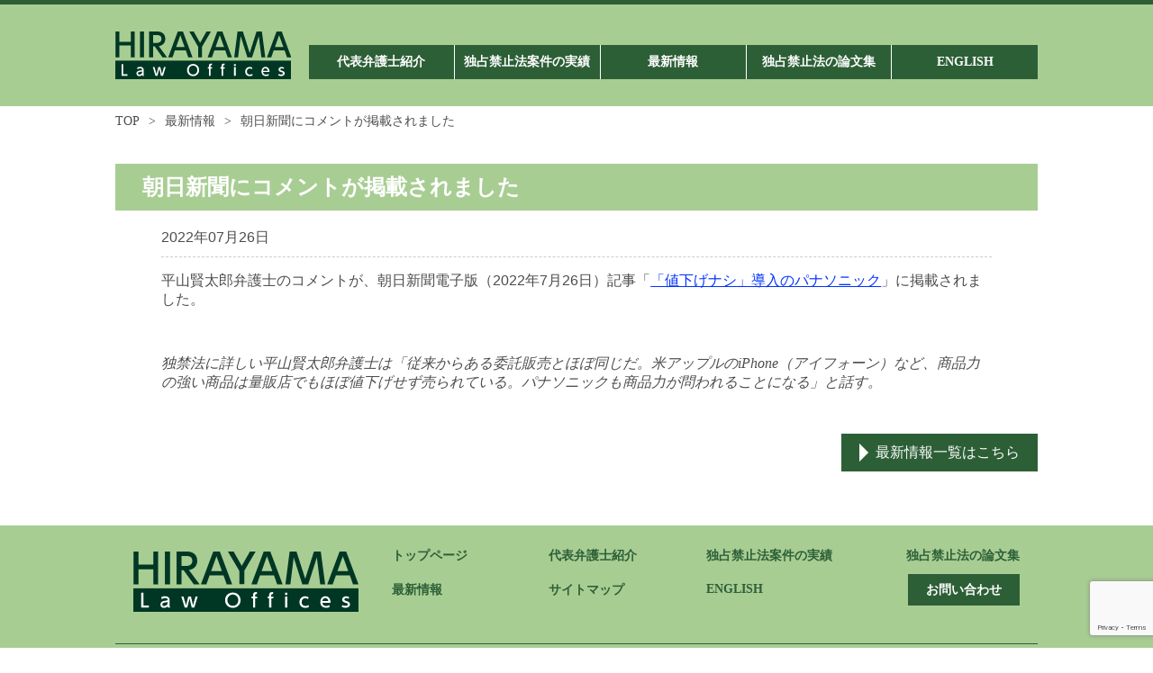

--- FILE ---
content_type: text/html; charset=UTF-8
request_url: https://hirayamalawoffices.com/2022/07/26/01-41/
body_size: 8782
content:
<!DOCTYPE html>
<html dir="ltr" lang="ja">
<head>
<!-- Global site tag (gtag.js) - Google Analytics -->
<script async src="https://www.googletagmanager.com/gtag/js?id=UA-123490404-43"></script>
<script>
  window.dataLayer = window.dataLayer || [];
  function gtag(){dataLayer.push(arguments);}
  gtag('js', new Date());

  gtag('config', 'UA-123490404-43');
</script>

<meta charset="UTF-8" />
<meta http-equiv="X-UA-Compatible" content="IE=Edge" />
<meta name='viewport' content='width=device-width, initial-scale=1.0,  minimum-scale=1.0, maximum-scale=1.0, user-scalable=no' />

<!--[if lt IE 9]>
<script src="http://ie7-js.googlecode.com/svn/version/2.1(beta4)/IE9.js"></script>
<![endif]-->
<Link rel="shortcut icon" href="https://hirayamalawoffices.com/wp-content/themes/raw_hirayama/favicon.ico" />
<link rel="stylesheet" type="text/css" media="all" href="https://hirayamalawoffices.com/wp-content/themes/raw_hirayama/css/style.css" />
<link rel="pingback" href="https://hirayamalawoffices.com/xmlrpc.php" />
<link rel="stylesheet" type="text/css" media="all" href="https://hirayamalawoffices.com/wp-content/themes/raw_hirayama/css/ie.css" />
<link rel="stylesheet" type="text/css" media="all" href="https://hirayamalawoffices.com/wp-content/themes/raw_hirayama/css/responsive.css" />
<link rel="stylesheet" type="text/css" href="https://hirayamalawoffices.com/wp-content/themes/raw_hirayama/css/slick.css"/>
<link rel="stylesheet" type="text/css" href="https://hirayamalawoffices.com/wp-content/themes/raw_hirayama/css/slick-theme.css"/>
<script src="//ajax.googleapis.com/ajax/libs/jquery/1.11.0/jquery.min.js"></script>
<script type="text/javascript" src="https://hirayamalawoffices.com/wp-content/themes/raw_hirayama/js/slick.min.js"></script>
<script src="https://hirayamalawoffices.com/wp-content/themes/raw_hirayama/js/css_browser_selector.js" type="text/javascript"></script>

		<!-- All in One SEO 4.9.3 - aioseo.com -->
		<title>朝日新聞にコメントが掲載されました | 平山法律事務所 - 独占禁止法案件を専門的に取扱う事務所 -</title>
	<meta name="robots" content="max-image-preview:large" />
	<meta name="author" content="info@hirayamalawoffices.com"/>
	<link rel="canonical" href="https://hirayamalawoffices.com/2022/07/26/01-41/" />
	<meta name="generator" content="All in One SEO (AIOSEO) 4.9.3" />
		<script type="application/ld+json" class="aioseo-schema">
			{"@context":"https:\/\/schema.org","@graph":[{"@type":"Article","@id":"https:\/\/hirayamalawoffices.com\/2022\/07\/26\/01-41\/#article","name":"\u671d\u65e5\u65b0\u805e\u306b\u30b3\u30e1\u30f3\u30c8\u304c\u63b2\u8f09\u3055\u308c\u307e\u3057\u305f | \u5e73\u5c71\u6cd5\u5f8b\u4e8b\u52d9\u6240 - \u72ec\u5360\u7981\u6b62\u6cd5\u6848\u4ef6\u3092\u5c02\u9580\u7684\u306b\u53d6\u6271\u3046\u4e8b\u52d9\u6240 -","headline":"\u671d\u65e5\u65b0\u805e\u306b\u30b3\u30e1\u30f3\u30c8\u304c\u63b2\u8f09\u3055\u308c\u307e\u3057\u305f","author":{"@id":"https:\/\/hirayamalawoffices.com\/author\/infohirayamalawoffices-com\/#author"},"publisher":{"@id":"https:\/\/hirayamalawoffices.com\/#organization"},"datePublished":"2022-07-26T14:03:55+09:00","dateModified":"2022-07-26T14:04:41+09:00","inLanguage":"ja","mainEntityOfPage":{"@id":"https:\/\/hirayamalawoffices.com\/2022\/07\/26\/01-41\/#webpage"},"isPartOf":{"@id":"https:\/\/hirayamalawoffices.com\/2022\/07\/26\/01-41\/#webpage"},"articleSection":"\u672a\u5206\u985e"},{"@type":"BreadcrumbList","@id":"https:\/\/hirayamalawoffices.com\/2022\/07\/26\/01-41\/#breadcrumblist","itemListElement":[{"@type":"ListItem","@id":"https:\/\/hirayamalawoffices.com#listItem","position":1,"name":"\u30db\u30fc\u30e0","item":"https:\/\/hirayamalawoffices.com","nextItem":{"@type":"ListItem","@id":"https:\/\/hirayamalawoffices.com\/category\/%e6%9c%aa%e5%88%86%e9%a1%9e\/#listItem","name":"\u672a\u5206\u985e"}},{"@type":"ListItem","@id":"https:\/\/hirayamalawoffices.com\/category\/%e6%9c%aa%e5%88%86%e9%a1%9e\/#listItem","position":2,"name":"\u672a\u5206\u985e","item":"https:\/\/hirayamalawoffices.com\/category\/%e6%9c%aa%e5%88%86%e9%a1%9e\/","nextItem":{"@type":"ListItem","@id":"https:\/\/hirayamalawoffices.com\/2022\/07\/26\/01-41\/#listItem","name":"\u671d\u65e5\u65b0\u805e\u306b\u30b3\u30e1\u30f3\u30c8\u304c\u63b2\u8f09\u3055\u308c\u307e\u3057\u305f"},"previousItem":{"@type":"ListItem","@id":"https:\/\/hirayamalawoffices.com#listItem","name":"\u30db\u30fc\u30e0"}},{"@type":"ListItem","@id":"https:\/\/hirayamalawoffices.com\/2022\/07\/26\/01-41\/#listItem","position":3,"name":"\u671d\u65e5\u65b0\u805e\u306b\u30b3\u30e1\u30f3\u30c8\u304c\u63b2\u8f09\u3055\u308c\u307e\u3057\u305f","previousItem":{"@type":"ListItem","@id":"https:\/\/hirayamalawoffices.com\/category\/%e6%9c%aa%e5%88%86%e9%a1%9e\/#listItem","name":"\u672a\u5206\u985e"}}]},{"@type":"Organization","@id":"https:\/\/hirayamalawoffices.com\/#organization","name":"\u5e73\u5c71\u6cd5\u5f8b\u4e8b\u52d9\u6240 - \u72ec\u5360\u7981\u6b62\u6cd5\u6848\u4ef6\u3092\u5c02\u9580\u7684\u306b\u53d6\u6271\u3046\u4e8b\u52d9\u6240 -","description":"\u72ec\u5360\u7981\u6b62\u6cd5\u6848\u4ef6\u3092\u5c02\u9580\u7684\u306b\u53d6\u308a\u6271\u3046\u6cd5\u5f8b\u4e8b\u52d9\u6240","url":"https:\/\/hirayamalawoffices.com\/"},{"@type":"Person","@id":"https:\/\/hirayamalawoffices.com\/author\/infohirayamalawoffices-com\/#author","url":"https:\/\/hirayamalawoffices.com\/author\/infohirayamalawoffices-com\/","name":"info@hirayamalawoffices.com","image":{"@type":"ImageObject","@id":"https:\/\/hirayamalawoffices.com\/2022\/07\/26\/01-41\/#authorImage","url":"https:\/\/secure.gravatar.com\/avatar\/7a3940a904d8a422d24d9427efe6b452?s=96&d=mm&r=g","width":96,"height":96,"caption":"info@hirayamalawoffices.com"}},{"@type":"WebPage","@id":"https:\/\/hirayamalawoffices.com\/2022\/07\/26\/01-41\/#webpage","url":"https:\/\/hirayamalawoffices.com\/2022\/07\/26\/01-41\/","name":"\u671d\u65e5\u65b0\u805e\u306b\u30b3\u30e1\u30f3\u30c8\u304c\u63b2\u8f09\u3055\u308c\u307e\u3057\u305f | \u5e73\u5c71\u6cd5\u5f8b\u4e8b\u52d9\u6240 - \u72ec\u5360\u7981\u6b62\u6cd5\u6848\u4ef6\u3092\u5c02\u9580\u7684\u306b\u53d6\u6271\u3046\u4e8b\u52d9\u6240 -","inLanguage":"ja","isPartOf":{"@id":"https:\/\/hirayamalawoffices.com\/#website"},"breadcrumb":{"@id":"https:\/\/hirayamalawoffices.com\/2022\/07\/26\/01-41\/#breadcrumblist"},"author":{"@id":"https:\/\/hirayamalawoffices.com\/author\/infohirayamalawoffices-com\/#author"},"creator":{"@id":"https:\/\/hirayamalawoffices.com\/author\/infohirayamalawoffices-com\/#author"},"datePublished":"2022-07-26T14:03:55+09:00","dateModified":"2022-07-26T14:04:41+09:00"},{"@type":"WebSite","@id":"https:\/\/hirayamalawoffices.com\/#website","url":"https:\/\/hirayamalawoffices.com\/","name":"\u5e73\u5c71\u6cd5\u5f8b\u4e8b\u52d9\u6240 - \u72ec\u5360\u7981\u6b62\u6cd5\u6848\u4ef6\u3092\u5c02\u9580\u7684\u306b\u53d6\u6271\u3046\u4e8b\u52d9\u6240 -","description":"\u72ec\u5360\u7981\u6b62\u6cd5\u6848\u4ef6\u3092\u5c02\u9580\u7684\u306b\u53d6\u308a\u6271\u3046\u6cd5\u5f8b\u4e8b\u52d9\u6240","inLanguage":"ja","publisher":{"@id":"https:\/\/hirayamalawoffices.com\/#organization"}}]}
		</script>
		<!-- All in One SEO -->

<link rel='dns-prefetch' href='//www.googletagmanager.com' />
<link rel="alternate" type="application/rss+xml" title="平山法律事務所 - 独占禁止法案件を専門的に取扱う事務所 - &raquo; 朝日新聞にコメントが掲載されました のコメントのフィード" href="https://hirayamalawoffices.com/2022/07/26/01-41/feed/" />
<script type="text/javascript">
/* <![CDATA[ */
window._wpemojiSettings = {"baseUrl":"https:\/\/s.w.org\/images\/core\/emoji\/15.0.3\/72x72\/","ext":".png","svgUrl":"https:\/\/s.w.org\/images\/core\/emoji\/15.0.3\/svg\/","svgExt":".svg","source":{"concatemoji":"https:\/\/hirayamalawoffices.com\/wp-includes\/js\/wp-emoji-release.min.js?ver=6.5.7"}};
/*! This file is auto-generated */
!function(i,n){var o,s,e;function c(e){try{var t={supportTests:e,timestamp:(new Date).valueOf()};sessionStorage.setItem(o,JSON.stringify(t))}catch(e){}}function p(e,t,n){e.clearRect(0,0,e.canvas.width,e.canvas.height),e.fillText(t,0,0);var t=new Uint32Array(e.getImageData(0,0,e.canvas.width,e.canvas.height).data),r=(e.clearRect(0,0,e.canvas.width,e.canvas.height),e.fillText(n,0,0),new Uint32Array(e.getImageData(0,0,e.canvas.width,e.canvas.height).data));return t.every(function(e,t){return e===r[t]})}function u(e,t,n){switch(t){case"flag":return n(e,"\ud83c\udff3\ufe0f\u200d\u26a7\ufe0f","\ud83c\udff3\ufe0f\u200b\u26a7\ufe0f")?!1:!n(e,"\ud83c\uddfa\ud83c\uddf3","\ud83c\uddfa\u200b\ud83c\uddf3")&&!n(e,"\ud83c\udff4\udb40\udc67\udb40\udc62\udb40\udc65\udb40\udc6e\udb40\udc67\udb40\udc7f","\ud83c\udff4\u200b\udb40\udc67\u200b\udb40\udc62\u200b\udb40\udc65\u200b\udb40\udc6e\u200b\udb40\udc67\u200b\udb40\udc7f");case"emoji":return!n(e,"\ud83d\udc26\u200d\u2b1b","\ud83d\udc26\u200b\u2b1b")}return!1}function f(e,t,n){var r="undefined"!=typeof WorkerGlobalScope&&self instanceof WorkerGlobalScope?new OffscreenCanvas(300,150):i.createElement("canvas"),a=r.getContext("2d",{willReadFrequently:!0}),o=(a.textBaseline="top",a.font="600 32px Arial",{});return e.forEach(function(e){o[e]=t(a,e,n)}),o}function t(e){var t=i.createElement("script");t.src=e,t.defer=!0,i.head.appendChild(t)}"undefined"!=typeof Promise&&(o="wpEmojiSettingsSupports",s=["flag","emoji"],n.supports={everything:!0,everythingExceptFlag:!0},e=new Promise(function(e){i.addEventListener("DOMContentLoaded",e,{once:!0})}),new Promise(function(t){var n=function(){try{var e=JSON.parse(sessionStorage.getItem(o));if("object"==typeof e&&"number"==typeof e.timestamp&&(new Date).valueOf()<e.timestamp+604800&&"object"==typeof e.supportTests)return e.supportTests}catch(e){}return null}();if(!n){if("undefined"!=typeof Worker&&"undefined"!=typeof OffscreenCanvas&&"undefined"!=typeof URL&&URL.createObjectURL&&"undefined"!=typeof Blob)try{var e="postMessage("+f.toString()+"("+[JSON.stringify(s),u.toString(),p.toString()].join(",")+"));",r=new Blob([e],{type:"text/javascript"}),a=new Worker(URL.createObjectURL(r),{name:"wpTestEmojiSupports"});return void(a.onmessage=function(e){c(n=e.data),a.terminate(),t(n)})}catch(e){}c(n=f(s,u,p))}t(n)}).then(function(e){for(var t in e)n.supports[t]=e[t],n.supports.everything=n.supports.everything&&n.supports[t],"flag"!==t&&(n.supports.everythingExceptFlag=n.supports.everythingExceptFlag&&n.supports[t]);n.supports.everythingExceptFlag=n.supports.everythingExceptFlag&&!n.supports.flag,n.DOMReady=!1,n.readyCallback=function(){n.DOMReady=!0}}).then(function(){return e}).then(function(){var e;n.supports.everything||(n.readyCallback(),(e=n.source||{}).concatemoji?t(e.concatemoji):e.wpemoji&&e.twemoji&&(t(e.twemoji),t(e.wpemoji)))}))}((window,document),window._wpemojiSettings);
/* ]]> */
</script>
<style id='wp-emoji-styles-inline-css' type='text/css'>

	img.wp-smiley, img.emoji {
		display: inline !important;
		border: none !important;
		box-shadow: none !important;
		height: 1em !important;
		width: 1em !important;
		margin: 0 0.07em !important;
		vertical-align: -0.1em !important;
		background: none !important;
		padding: 0 !important;
	}
</style>
<link rel='stylesheet' id='wp-block-library-css' href='https://hirayamalawoffices.com/wp-includes/css/dist/block-library/style.min.css?ver=6.5.7' type='text/css' media='all' />
<link rel='stylesheet' id='aioseo/css/src/vue/standalone/blocks/table-of-contents/global.scss-css' href='https://hirayamalawoffices.com/wp-content/plugins/all-in-one-seo-pack/dist/Lite/assets/css/table-of-contents/global.e90f6d47.css?ver=4.9.3' type='text/css' media='all' />
<style id='classic-theme-styles-inline-css' type='text/css'>
/*! This file is auto-generated */
.wp-block-button__link{color:#fff;background-color:#32373c;border-radius:9999px;box-shadow:none;text-decoration:none;padding:calc(.667em + 2px) calc(1.333em + 2px);font-size:1.125em}.wp-block-file__button{background:#32373c;color:#fff;text-decoration:none}
</style>
<style id='global-styles-inline-css' type='text/css'>
body{--wp--preset--color--black: #000000;--wp--preset--color--cyan-bluish-gray: #abb8c3;--wp--preset--color--white: #ffffff;--wp--preset--color--pale-pink: #f78da7;--wp--preset--color--vivid-red: #cf2e2e;--wp--preset--color--luminous-vivid-orange: #ff6900;--wp--preset--color--luminous-vivid-amber: #fcb900;--wp--preset--color--light-green-cyan: #7bdcb5;--wp--preset--color--vivid-green-cyan: #00d084;--wp--preset--color--pale-cyan-blue: #8ed1fc;--wp--preset--color--vivid-cyan-blue: #0693e3;--wp--preset--color--vivid-purple: #9b51e0;--wp--preset--gradient--vivid-cyan-blue-to-vivid-purple: linear-gradient(135deg,rgba(6,147,227,1) 0%,rgb(155,81,224) 100%);--wp--preset--gradient--light-green-cyan-to-vivid-green-cyan: linear-gradient(135deg,rgb(122,220,180) 0%,rgb(0,208,130) 100%);--wp--preset--gradient--luminous-vivid-amber-to-luminous-vivid-orange: linear-gradient(135deg,rgba(252,185,0,1) 0%,rgba(255,105,0,1) 100%);--wp--preset--gradient--luminous-vivid-orange-to-vivid-red: linear-gradient(135deg,rgba(255,105,0,1) 0%,rgb(207,46,46) 100%);--wp--preset--gradient--very-light-gray-to-cyan-bluish-gray: linear-gradient(135deg,rgb(238,238,238) 0%,rgb(169,184,195) 100%);--wp--preset--gradient--cool-to-warm-spectrum: linear-gradient(135deg,rgb(74,234,220) 0%,rgb(151,120,209) 20%,rgb(207,42,186) 40%,rgb(238,44,130) 60%,rgb(251,105,98) 80%,rgb(254,248,76) 100%);--wp--preset--gradient--blush-light-purple: linear-gradient(135deg,rgb(255,206,236) 0%,rgb(152,150,240) 100%);--wp--preset--gradient--blush-bordeaux: linear-gradient(135deg,rgb(254,205,165) 0%,rgb(254,45,45) 50%,rgb(107,0,62) 100%);--wp--preset--gradient--luminous-dusk: linear-gradient(135deg,rgb(255,203,112) 0%,rgb(199,81,192) 50%,rgb(65,88,208) 100%);--wp--preset--gradient--pale-ocean: linear-gradient(135deg,rgb(255,245,203) 0%,rgb(182,227,212) 50%,rgb(51,167,181) 100%);--wp--preset--gradient--electric-grass: linear-gradient(135deg,rgb(202,248,128) 0%,rgb(113,206,126) 100%);--wp--preset--gradient--midnight: linear-gradient(135deg,rgb(2,3,129) 0%,rgb(40,116,252) 100%);--wp--preset--font-size--small: 13px;--wp--preset--font-size--medium: 20px;--wp--preset--font-size--large: 36px;--wp--preset--font-size--x-large: 42px;--wp--preset--spacing--20: 0.44rem;--wp--preset--spacing--30: 0.67rem;--wp--preset--spacing--40: 1rem;--wp--preset--spacing--50: 1.5rem;--wp--preset--spacing--60: 2.25rem;--wp--preset--spacing--70: 3.38rem;--wp--preset--spacing--80: 5.06rem;--wp--preset--shadow--natural: 6px 6px 9px rgba(0, 0, 0, 0.2);--wp--preset--shadow--deep: 12px 12px 50px rgba(0, 0, 0, 0.4);--wp--preset--shadow--sharp: 6px 6px 0px rgba(0, 0, 0, 0.2);--wp--preset--shadow--outlined: 6px 6px 0px -3px rgba(255, 255, 255, 1), 6px 6px rgba(0, 0, 0, 1);--wp--preset--shadow--crisp: 6px 6px 0px rgba(0, 0, 0, 1);}:where(.is-layout-flex){gap: 0.5em;}:where(.is-layout-grid){gap: 0.5em;}body .is-layout-flex{display: flex;}body .is-layout-flex{flex-wrap: wrap;align-items: center;}body .is-layout-flex > *{margin: 0;}body .is-layout-grid{display: grid;}body .is-layout-grid > *{margin: 0;}:where(.wp-block-columns.is-layout-flex){gap: 2em;}:where(.wp-block-columns.is-layout-grid){gap: 2em;}:where(.wp-block-post-template.is-layout-flex){gap: 1.25em;}:where(.wp-block-post-template.is-layout-grid){gap: 1.25em;}.has-black-color{color: var(--wp--preset--color--black) !important;}.has-cyan-bluish-gray-color{color: var(--wp--preset--color--cyan-bluish-gray) !important;}.has-white-color{color: var(--wp--preset--color--white) !important;}.has-pale-pink-color{color: var(--wp--preset--color--pale-pink) !important;}.has-vivid-red-color{color: var(--wp--preset--color--vivid-red) !important;}.has-luminous-vivid-orange-color{color: var(--wp--preset--color--luminous-vivid-orange) !important;}.has-luminous-vivid-amber-color{color: var(--wp--preset--color--luminous-vivid-amber) !important;}.has-light-green-cyan-color{color: var(--wp--preset--color--light-green-cyan) !important;}.has-vivid-green-cyan-color{color: var(--wp--preset--color--vivid-green-cyan) !important;}.has-pale-cyan-blue-color{color: var(--wp--preset--color--pale-cyan-blue) !important;}.has-vivid-cyan-blue-color{color: var(--wp--preset--color--vivid-cyan-blue) !important;}.has-vivid-purple-color{color: var(--wp--preset--color--vivid-purple) !important;}.has-black-background-color{background-color: var(--wp--preset--color--black) !important;}.has-cyan-bluish-gray-background-color{background-color: var(--wp--preset--color--cyan-bluish-gray) !important;}.has-white-background-color{background-color: var(--wp--preset--color--white) !important;}.has-pale-pink-background-color{background-color: var(--wp--preset--color--pale-pink) !important;}.has-vivid-red-background-color{background-color: var(--wp--preset--color--vivid-red) !important;}.has-luminous-vivid-orange-background-color{background-color: var(--wp--preset--color--luminous-vivid-orange) !important;}.has-luminous-vivid-amber-background-color{background-color: var(--wp--preset--color--luminous-vivid-amber) !important;}.has-light-green-cyan-background-color{background-color: var(--wp--preset--color--light-green-cyan) !important;}.has-vivid-green-cyan-background-color{background-color: var(--wp--preset--color--vivid-green-cyan) !important;}.has-pale-cyan-blue-background-color{background-color: var(--wp--preset--color--pale-cyan-blue) !important;}.has-vivid-cyan-blue-background-color{background-color: var(--wp--preset--color--vivid-cyan-blue) !important;}.has-vivid-purple-background-color{background-color: var(--wp--preset--color--vivid-purple) !important;}.has-black-border-color{border-color: var(--wp--preset--color--black) !important;}.has-cyan-bluish-gray-border-color{border-color: var(--wp--preset--color--cyan-bluish-gray) !important;}.has-white-border-color{border-color: var(--wp--preset--color--white) !important;}.has-pale-pink-border-color{border-color: var(--wp--preset--color--pale-pink) !important;}.has-vivid-red-border-color{border-color: var(--wp--preset--color--vivid-red) !important;}.has-luminous-vivid-orange-border-color{border-color: var(--wp--preset--color--luminous-vivid-orange) !important;}.has-luminous-vivid-amber-border-color{border-color: var(--wp--preset--color--luminous-vivid-amber) !important;}.has-light-green-cyan-border-color{border-color: var(--wp--preset--color--light-green-cyan) !important;}.has-vivid-green-cyan-border-color{border-color: var(--wp--preset--color--vivid-green-cyan) !important;}.has-pale-cyan-blue-border-color{border-color: var(--wp--preset--color--pale-cyan-blue) !important;}.has-vivid-cyan-blue-border-color{border-color: var(--wp--preset--color--vivid-cyan-blue) !important;}.has-vivid-purple-border-color{border-color: var(--wp--preset--color--vivid-purple) !important;}.has-vivid-cyan-blue-to-vivid-purple-gradient-background{background: var(--wp--preset--gradient--vivid-cyan-blue-to-vivid-purple) !important;}.has-light-green-cyan-to-vivid-green-cyan-gradient-background{background: var(--wp--preset--gradient--light-green-cyan-to-vivid-green-cyan) !important;}.has-luminous-vivid-amber-to-luminous-vivid-orange-gradient-background{background: var(--wp--preset--gradient--luminous-vivid-amber-to-luminous-vivid-orange) !important;}.has-luminous-vivid-orange-to-vivid-red-gradient-background{background: var(--wp--preset--gradient--luminous-vivid-orange-to-vivid-red) !important;}.has-very-light-gray-to-cyan-bluish-gray-gradient-background{background: var(--wp--preset--gradient--very-light-gray-to-cyan-bluish-gray) !important;}.has-cool-to-warm-spectrum-gradient-background{background: var(--wp--preset--gradient--cool-to-warm-spectrum) !important;}.has-blush-light-purple-gradient-background{background: var(--wp--preset--gradient--blush-light-purple) !important;}.has-blush-bordeaux-gradient-background{background: var(--wp--preset--gradient--blush-bordeaux) !important;}.has-luminous-dusk-gradient-background{background: var(--wp--preset--gradient--luminous-dusk) !important;}.has-pale-ocean-gradient-background{background: var(--wp--preset--gradient--pale-ocean) !important;}.has-electric-grass-gradient-background{background: var(--wp--preset--gradient--electric-grass) !important;}.has-midnight-gradient-background{background: var(--wp--preset--gradient--midnight) !important;}.has-small-font-size{font-size: var(--wp--preset--font-size--small) !important;}.has-medium-font-size{font-size: var(--wp--preset--font-size--medium) !important;}.has-large-font-size{font-size: var(--wp--preset--font-size--large) !important;}.has-x-large-font-size{font-size: var(--wp--preset--font-size--x-large) !important;}
.wp-block-navigation a:where(:not(.wp-element-button)){color: inherit;}
:where(.wp-block-post-template.is-layout-flex){gap: 1.25em;}:where(.wp-block-post-template.is-layout-grid){gap: 1.25em;}
:where(.wp-block-columns.is-layout-flex){gap: 2em;}:where(.wp-block-columns.is-layout-grid){gap: 2em;}
.wp-block-pullquote{font-size: 1.5em;line-height: 1.6;}
</style>
<link rel='stylesheet' id='contact-form-7-css' href='https://hirayamalawoffices.com/wp-content/plugins/contact-form-7/includes/css/styles.css?ver=5.9.8' type='text/css' media='all' />
<link rel='stylesheet' id='jquery-ui-dialog-min-css-css' href='https://hirayamalawoffices.com/wp-includes/css/jquery-ui-dialog.min.css?ver=6.5.7' type='text/css' media='all' />
<link rel='stylesheet' id='contact-form-7-confirm-plus-css' href='https://hirayamalawoffices.com/wp-content/plugins/confirm-plus-contact-form-7/assets/css/styles.css?ver=20240705_093314' type='text/css' media='all' />
<link rel='stylesheet' id='wp-pagenavi-css' href='https://hirayamalawoffices.com/wp-content/plugins/wp-pagenavi/pagenavi-css.css?ver=2.70' type='text/css' media='all' />
<script type="text/javascript" src="https://hirayamalawoffices.com/wp-includes/js/jquery/jquery.min.js?ver=3.7.1" id="jquery-core-js"></script>
<script type="text/javascript" src="https://hirayamalawoffices.com/wp-includes/js/jquery/jquery-migrate.min.js?ver=3.4.1" id="jquery-migrate-js"></script>
<script type="text/javascript" src="https://hirayamalawoffices.com/wp-content/themes/raw_hirayama/modernizr.min.js?ver=6.5.7" id="modernizr-js"></script>

<!-- Site Kit によって追加された Google タグ（gtag.js）スニペット -->
<!-- Google アナリティクス スニペット (Site Kit が追加) -->
<script type="text/javascript" src="https://www.googletagmanager.com/gtag/js?id=G-RX42NWQECJ" id="google_gtagjs-js" async></script>
<script type="text/javascript" id="google_gtagjs-js-after">
/* <![CDATA[ */
window.dataLayer = window.dataLayer || [];function gtag(){dataLayer.push(arguments);}
gtag("set","linker",{"domains":["hirayamalawoffices.com"]});
gtag("js", new Date());
gtag("set", "developer_id.dZTNiMT", true);
gtag("config", "G-RX42NWQECJ");
/* ]]> */
</script>
<link rel="https://api.w.org/" href="https://hirayamalawoffices.com/wp-json/" /><link rel="alternate" type="application/json" href="https://hirayamalawoffices.com/wp-json/wp/v2/posts/1182" /><link rel="EditURI" type="application/rsd+xml" title="RSD" href="https://hirayamalawoffices.com/xmlrpc.php?rsd" />
<meta name="generator" content="WordPress 6.5.7" />
<link rel='shortlink' href='https://hirayamalawoffices.com/?p=1182' />
<link rel="alternate" type="application/json+oembed" href="https://hirayamalawoffices.com/wp-json/oembed/1.0/embed?url=https%3A%2F%2Fhirayamalawoffices.com%2F2022%2F07%2F26%2F01-41%2F" />
<link rel="alternate" type="text/xml+oembed" href="https://hirayamalawoffices.com/wp-json/oembed/1.0/embed?url=https%3A%2F%2Fhirayamalawoffices.com%2F2022%2F07%2F26%2F01-41%2F&#038;format=xml" />
<meta name="generator" content="Site Kit by Google 1.171.0" /><style type="text/css">.recentcomments a{display:inline !important;padding:0 !important;margin:0 !important;}</style>
<script type="text/javascript">
	//スライダー
	$(document).ready(function(){
		$('.slider').slick({
			autoplay : true,
			autoplaySpeed: 6000,
			speed:800,
			dots: true,
		});
	});


	//ハンバーガー
	$(function() {
		$('.menu-trigger').click(function() {
			$(this).toggleClass('active');

			if ($(this).hasClass('active')) {
				$('.head_content').addClass('open');
			} else {
				$('.head_content').removeClass('open');
			}
		});
	});
</script>

</head>

<body class="post-template-default single single-post postid-1182 single-format-standard">
<div id="page" class="hfeed">
	<header id="header">
		<p class="head_con forsp"><a href="/contact/">お問い合わせ<br>はこちら</a></p>
		<div class="smp_nav_btn">
			<a class="menu-trigger" href="#">
				<span></span>
				<span></span>
				<span></span>
			</a>
		</div>


		<div class="head_content wrap">
			<a href="https://hirayamalawoffices.com/"><img src="https://hirayamalawoffices.com/wp-content/themes/raw_hirayama/images/common/top_logo.svg" alt="平山法律事務所"></a>

			<ul class="G_nav">
				<li><a href="https://hirayamalawoffices.com/lawyer"></a>代表弁護士紹介</li>
				<li><a href="https://hirayamalawoffices.com/case"></a>独占禁止法案件の実績</li>
				<li><a href="https://hirayamalawoffices.com/topics"></a>最新情報</li>
				<li><a href="https://hirayamalawoffices.com/report"></a>独占禁止法の論文集</li>
				<li><a href="https://hirayamalawoffices.com/english"></a>ENGLISH</li>
			</ul>
		</div>
	</header><!-- #header -->
	<div id="container" class="clearfix">
		<div id="content" role="main" class="wrap">
			<ul class="pankuzu">
				<li><a href="https://hirayamalawoffices.com/">TOP</a></li>
				<li style="padding: 0 10px;">></li>
				<li><a href="https://hirayamalawoffices.com/topics">最新情報</a></li>
				<li style="padding: 0 10px;">></li>
				<li>朝日新聞にコメントが掲載されました</li>
			</ul>

						<div class="single underlayer clearfix" style="padding: 40px 0 60px;">
			<!------ ここから ------>

										<h1>朝日新聞にコメントが掲載されました</h1>
				<h2>2022年07月26日</h2>
				<div class="article_text">
					<p><p>平山賢太郎弁護士のコメントが、朝日新聞電子版（2022年7月26日）記事「<a href="https://digital.asahi.com/articles/ASQ7T728MQ6SPLFA005.html" target="_blank" rel="noopener noreferrer">「値下げナシ」導入のパナソニック</a>」に掲載されました。</p>
<p>&nbsp;</p>
<p><em>独禁法に詳しい平山賢太郎弁護士は「従来からある委託販売とほぼ同じだ。米アップルのiPhone（アイフォーン）など、商品力の強い商品は量販店でもほぼ値下げせず売られている。パナソニックも商品力が問われることになる」と話す。</em></p>
</p>
				</div>
						
			<a class="green_btn" href="https://hirayamalawoffices.com/topics"><p>最新情報一覧はこちら</p></a>

			<!------ ここまで ------>
			</div>
		</div><!-- #content -->			
	</div><!-- #container -->

	<footer>
		<div class="foot_contents wrap">
			<div class="foot_left">
				<a href="https://hirayamalawoffices.com/"><img src="https://hirayamalawoffices.com/wp-content/themes/raw_hirayama/images/common/top_logo.svg" alt="平山法律事務所"></a>
			</div>

			<div class="foot_right">
				<ul>
					<li><a href="https://hirayamalawoffices.com/">トップページ</a></li>
					<li><a href="https://hirayamalawoffices.com/lawyer">代表弁護士紹介</a></li>
					<li><a href="https://hirayamalawoffices.com/case">独占禁止法案件の実績</a></li>
					<li><a href="https://hirayamalawoffices.com/report">独占禁止法の論文集</a></li>
					<li><a href="https://hirayamalawoffices.com/topics">最新情報</a></li>
					<li><a href="https://hirayamalawoffices.com/sitemap">サイトマップ</a></li>
					<li><a href="https://hirayamalawoffices.com/english">ENGLISH</a></li>
					<li class="con_btn"><a href="https://hirayamalawoffices.com/contact">お問い合わせ</a></li>
				</ul>
			</div>
		</div>
		<span class="copy">© 2018 平山法律事務所. All Rights Reserved.</span>
	</footer>
</div><!-- #page -->

<script type="text/javascript" src="https://hirayamalawoffices.com/wp-includes/js/dist/vendor/wp-polyfill-inert.min.js?ver=3.1.2" id="wp-polyfill-inert-js"></script>
<script type="text/javascript" src="https://hirayamalawoffices.com/wp-includes/js/dist/vendor/regenerator-runtime.min.js?ver=0.14.0" id="regenerator-runtime-js"></script>
<script type="text/javascript" src="https://hirayamalawoffices.com/wp-includes/js/dist/vendor/wp-polyfill.min.js?ver=3.15.0" id="wp-polyfill-js"></script>
<script type="text/javascript" src="https://hirayamalawoffices.com/wp-includes/js/dist/hooks.min.js?ver=2810c76e705dd1a53b18" id="wp-hooks-js"></script>
<script type="text/javascript" src="https://hirayamalawoffices.com/wp-includes/js/dist/i18n.min.js?ver=5e580eb46a90c2b997e6" id="wp-i18n-js"></script>
<script type="text/javascript" id="wp-i18n-js-after">
/* <![CDATA[ */
wp.i18n.setLocaleData( { 'text direction\u0004ltr': [ 'ltr' ] } );
wp.i18n.setLocaleData( { 'text direction\u0004ltr': [ 'ltr' ] } );
/* ]]> */
</script>
<script type="text/javascript" src="https://hirayamalawoffices.com/wp-content/plugins/contact-form-7/includes/swv/js/index.js?ver=5.9.8" id="swv-js"></script>
<script type="text/javascript" id="contact-form-7-js-extra">
/* <![CDATA[ */
var wpcf7 = {"api":{"root":"https:\/\/hirayamalawoffices.com\/wp-json\/","namespace":"contact-form-7\/v1"}};
/* ]]> */
</script>
<script type="text/javascript" id="contact-form-7-js-translations">
/* <![CDATA[ */
( function( domain, translations ) {
	var localeData = translations.locale_data[ domain ] || translations.locale_data.messages;
	localeData[""].domain = domain;
	wp.i18n.setLocaleData( localeData, domain );
} )( "contact-form-7", {"translation-revision-date":"2024-07-17 08:16:16+0000","generator":"GlotPress\/4.0.1","domain":"messages","locale_data":{"messages":{"":{"domain":"messages","plural-forms":"nplurals=1; plural=0;","lang":"ja_JP"},"This contact form is placed in the wrong place.":["\u3053\u306e\u30b3\u30f3\u30bf\u30af\u30c8\u30d5\u30a9\u30fc\u30e0\u306f\u9593\u9055\u3063\u305f\u4f4d\u7f6e\u306b\u7f6e\u304b\u308c\u3066\u3044\u307e\u3059\u3002"],"Error:":["\u30a8\u30e9\u30fc:"]}},"comment":{"reference":"includes\/js\/index.js"}} );
/* ]]> */
</script>
<script type="text/javascript" src="https://hirayamalawoffices.com/wp-content/plugins/contact-form-7/includes/js/index.js?ver=5.9.8" id="contact-form-7-js"></script>
<script type="text/javascript" id="contact-form-7-confirm-plus-js-extra">
/* <![CDATA[ */
var data_arr = {"cfm_title_suffix":"\u78ba\u8a8d","cfm_btn":"\u78ba\u8a8d","cfm_btn_edit":"\u4fee\u6b63","cfm_btn_mail_send":"\u3053\u306e\u5185\u5bb9\u3067\u9001\u4fe1","checked_msg":"\u30c1\u30a7\u30c3\u30af\u3042\u308a"};
/* ]]> */
</script>
<script type="text/javascript" src="https://hirayamalawoffices.com/wp-content/plugins/confirm-plus-contact-form-7/assets/js/scripts.js?ver=20240705_093314" id="contact-form-7-confirm-plus-js"></script>
<script type="text/javascript" src="https://hirayamalawoffices.com/wp-includes/js/jquery/ui/core.min.js?ver=1.13.2" id="jquery-ui-core-js"></script>
<script type="text/javascript" src="https://hirayamalawoffices.com/wp-includes/js/jquery/ui/mouse.min.js?ver=1.13.2" id="jquery-ui-mouse-js"></script>
<script type="text/javascript" src="https://hirayamalawoffices.com/wp-includes/js/jquery/ui/resizable.min.js?ver=1.13.2" id="jquery-ui-resizable-js"></script>
<script type="text/javascript" src="https://hirayamalawoffices.com/wp-includes/js/jquery/ui/draggable.min.js?ver=1.13.2" id="jquery-ui-draggable-js"></script>
<script type="text/javascript" src="https://hirayamalawoffices.com/wp-includes/js/jquery/ui/controlgroup.min.js?ver=1.13.2" id="jquery-ui-controlgroup-js"></script>
<script type="text/javascript" src="https://hirayamalawoffices.com/wp-includes/js/jquery/ui/checkboxradio.min.js?ver=1.13.2" id="jquery-ui-checkboxradio-js"></script>
<script type="text/javascript" src="https://hirayamalawoffices.com/wp-includes/js/jquery/ui/button.min.js?ver=1.13.2" id="jquery-ui-button-js"></script>
<script type="text/javascript" src="https://hirayamalawoffices.com/wp-includes/js/jquery/ui/dialog.min.js?ver=1.13.2" id="jquery-ui-dialog-js"></script>
<script type="text/javascript" src="https://www.google.com/recaptcha/api.js?render=6LfY4v8pAAAAAL7iQYB29pzNrDkM-pSc3ryz117K&amp;ver=3.0" id="google-recaptcha-js"></script>
<script type="text/javascript" id="wpcf7-recaptcha-js-extra">
/* <![CDATA[ */
var wpcf7_recaptcha = {"sitekey":"6LfY4v8pAAAAAL7iQYB29pzNrDkM-pSc3ryz117K","actions":{"homepage":"homepage","contactform":"contactform"}};
/* ]]> */
</script>
<script type="text/javascript" src="https://hirayamalawoffices.com/wp-content/plugins/contact-form-7/modules/recaptcha/index.js?ver=5.9.8" id="wpcf7-recaptcha-js"></script>
</body>
</html>

--- FILE ---
content_type: text/html; charset=utf-8
request_url: https://www.google.com/recaptcha/api2/anchor?ar=1&k=6LfY4v8pAAAAAL7iQYB29pzNrDkM-pSc3ryz117K&co=aHR0cHM6Ly9oaXJheWFtYWxhd29mZmljZXMuY29tOjQ0Mw..&hl=en&v=N67nZn4AqZkNcbeMu4prBgzg&size=invisible&anchor-ms=20000&execute-ms=30000&cb=94s1tb384y2q
body_size: 48742
content:
<!DOCTYPE HTML><html dir="ltr" lang="en"><head><meta http-equiv="Content-Type" content="text/html; charset=UTF-8">
<meta http-equiv="X-UA-Compatible" content="IE=edge">
<title>reCAPTCHA</title>
<style type="text/css">
/* cyrillic-ext */
@font-face {
  font-family: 'Roboto';
  font-style: normal;
  font-weight: 400;
  font-stretch: 100%;
  src: url(//fonts.gstatic.com/s/roboto/v48/KFO7CnqEu92Fr1ME7kSn66aGLdTylUAMa3GUBHMdazTgWw.woff2) format('woff2');
  unicode-range: U+0460-052F, U+1C80-1C8A, U+20B4, U+2DE0-2DFF, U+A640-A69F, U+FE2E-FE2F;
}
/* cyrillic */
@font-face {
  font-family: 'Roboto';
  font-style: normal;
  font-weight: 400;
  font-stretch: 100%;
  src: url(//fonts.gstatic.com/s/roboto/v48/KFO7CnqEu92Fr1ME7kSn66aGLdTylUAMa3iUBHMdazTgWw.woff2) format('woff2');
  unicode-range: U+0301, U+0400-045F, U+0490-0491, U+04B0-04B1, U+2116;
}
/* greek-ext */
@font-face {
  font-family: 'Roboto';
  font-style: normal;
  font-weight: 400;
  font-stretch: 100%;
  src: url(//fonts.gstatic.com/s/roboto/v48/KFO7CnqEu92Fr1ME7kSn66aGLdTylUAMa3CUBHMdazTgWw.woff2) format('woff2');
  unicode-range: U+1F00-1FFF;
}
/* greek */
@font-face {
  font-family: 'Roboto';
  font-style: normal;
  font-weight: 400;
  font-stretch: 100%;
  src: url(//fonts.gstatic.com/s/roboto/v48/KFO7CnqEu92Fr1ME7kSn66aGLdTylUAMa3-UBHMdazTgWw.woff2) format('woff2');
  unicode-range: U+0370-0377, U+037A-037F, U+0384-038A, U+038C, U+038E-03A1, U+03A3-03FF;
}
/* math */
@font-face {
  font-family: 'Roboto';
  font-style: normal;
  font-weight: 400;
  font-stretch: 100%;
  src: url(//fonts.gstatic.com/s/roboto/v48/KFO7CnqEu92Fr1ME7kSn66aGLdTylUAMawCUBHMdazTgWw.woff2) format('woff2');
  unicode-range: U+0302-0303, U+0305, U+0307-0308, U+0310, U+0312, U+0315, U+031A, U+0326-0327, U+032C, U+032F-0330, U+0332-0333, U+0338, U+033A, U+0346, U+034D, U+0391-03A1, U+03A3-03A9, U+03B1-03C9, U+03D1, U+03D5-03D6, U+03F0-03F1, U+03F4-03F5, U+2016-2017, U+2034-2038, U+203C, U+2040, U+2043, U+2047, U+2050, U+2057, U+205F, U+2070-2071, U+2074-208E, U+2090-209C, U+20D0-20DC, U+20E1, U+20E5-20EF, U+2100-2112, U+2114-2115, U+2117-2121, U+2123-214F, U+2190, U+2192, U+2194-21AE, U+21B0-21E5, U+21F1-21F2, U+21F4-2211, U+2213-2214, U+2216-22FF, U+2308-230B, U+2310, U+2319, U+231C-2321, U+2336-237A, U+237C, U+2395, U+239B-23B7, U+23D0, U+23DC-23E1, U+2474-2475, U+25AF, U+25B3, U+25B7, U+25BD, U+25C1, U+25CA, U+25CC, U+25FB, U+266D-266F, U+27C0-27FF, U+2900-2AFF, U+2B0E-2B11, U+2B30-2B4C, U+2BFE, U+3030, U+FF5B, U+FF5D, U+1D400-1D7FF, U+1EE00-1EEFF;
}
/* symbols */
@font-face {
  font-family: 'Roboto';
  font-style: normal;
  font-weight: 400;
  font-stretch: 100%;
  src: url(//fonts.gstatic.com/s/roboto/v48/KFO7CnqEu92Fr1ME7kSn66aGLdTylUAMaxKUBHMdazTgWw.woff2) format('woff2');
  unicode-range: U+0001-000C, U+000E-001F, U+007F-009F, U+20DD-20E0, U+20E2-20E4, U+2150-218F, U+2190, U+2192, U+2194-2199, U+21AF, U+21E6-21F0, U+21F3, U+2218-2219, U+2299, U+22C4-22C6, U+2300-243F, U+2440-244A, U+2460-24FF, U+25A0-27BF, U+2800-28FF, U+2921-2922, U+2981, U+29BF, U+29EB, U+2B00-2BFF, U+4DC0-4DFF, U+FFF9-FFFB, U+10140-1018E, U+10190-1019C, U+101A0, U+101D0-101FD, U+102E0-102FB, U+10E60-10E7E, U+1D2C0-1D2D3, U+1D2E0-1D37F, U+1F000-1F0FF, U+1F100-1F1AD, U+1F1E6-1F1FF, U+1F30D-1F30F, U+1F315, U+1F31C, U+1F31E, U+1F320-1F32C, U+1F336, U+1F378, U+1F37D, U+1F382, U+1F393-1F39F, U+1F3A7-1F3A8, U+1F3AC-1F3AF, U+1F3C2, U+1F3C4-1F3C6, U+1F3CA-1F3CE, U+1F3D4-1F3E0, U+1F3ED, U+1F3F1-1F3F3, U+1F3F5-1F3F7, U+1F408, U+1F415, U+1F41F, U+1F426, U+1F43F, U+1F441-1F442, U+1F444, U+1F446-1F449, U+1F44C-1F44E, U+1F453, U+1F46A, U+1F47D, U+1F4A3, U+1F4B0, U+1F4B3, U+1F4B9, U+1F4BB, U+1F4BF, U+1F4C8-1F4CB, U+1F4D6, U+1F4DA, U+1F4DF, U+1F4E3-1F4E6, U+1F4EA-1F4ED, U+1F4F7, U+1F4F9-1F4FB, U+1F4FD-1F4FE, U+1F503, U+1F507-1F50B, U+1F50D, U+1F512-1F513, U+1F53E-1F54A, U+1F54F-1F5FA, U+1F610, U+1F650-1F67F, U+1F687, U+1F68D, U+1F691, U+1F694, U+1F698, U+1F6AD, U+1F6B2, U+1F6B9-1F6BA, U+1F6BC, U+1F6C6-1F6CF, U+1F6D3-1F6D7, U+1F6E0-1F6EA, U+1F6F0-1F6F3, U+1F6F7-1F6FC, U+1F700-1F7FF, U+1F800-1F80B, U+1F810-1F847, U+1F850-1F859, U+1F860-1F887, U+1F890-1F8AD, U+1F8B0-1F8BB, U+1F8C0-1F8C1, U+1F900-1F90B, U+1F93B, U+1F946, U+1F984, U+1F996, U+1F9E9, U+1FA00-1FA6F, U+1FA70-1FA7C, U+1FA80-1FA89, U+1FA8F-1FAC6, U+1FACE-1FADC, U+1FADF-1FAE9, U+1FAF0-1FAF8, U+1FB00-1FBFF;
}
/* vietnamese */
@font-face {
  font-family: 'Roboto';
  font-style: normal;
  font-weight: 400;
  font-stretch: 100%;
  src: url(//fonts.gstatic.com/s/roboto/v48/KFO7CnqEu92Fr1ME7kSn66aGLdTylUAMa3OUBHMdazTgWw.woff2) format('woff2');
  unicode-range: U+0102-0103, U+0110-0111, U+0128-0129, U+0168-0169, U+01A0-01A1, U+01AF-01B0, U+0300-0301, U+0303-0304, U+0308-0309, U+0323, U+0329, U+1EA0-1EF9, U+20AB;
}
/* latin-ext */
@font-face {
  font-family: 'Roboto';
  font-style: normal;
  font-weight: 400;
  font-stretch: 100%;
  src: url(//fonts.gstatic.com/s/roboto/v48/KFO7CnqEu92Fr1ME7kSn66aGLdTylUAMa3KUBHMdazTgWw.woff2) format('woff2');
  unicode-range: U+0100-02BA, U+02BD-02C5, U+02C7-02CC, U+02CE-02D7, U+02DD-02FF, U+0304, U+0308, U+0329, U+1D00-1DBF, U+1E00-1E9F, U+1EF2-1EFF, U+2020, U+20A0-20AB, U+20AD-20C0, U+2113, U+2C60-2C7F, U+A720-A7FF;
}
/* latin */
@font-face {
  font-family: 'Roboto';
  font-style: normal;
  font-weight: 400;
  font-stretch: 100%;
  src: url(//fonts.gstatic.com/s/roboto/v48/KFO7CnqEu92Fr1ME7kSn66aGLdTylUAMa3yUBHMdazQ.woff2) format('woff2');
  unicode-range: U+0000-00FF, U+0131, U+0152-0153, U+02BB-02BC, U+02C6, U+02DA, U+02DC, U+0304, U+0308, U+0329, U+2000-206F, U+20AC, U+2122, U+2191, U+2193, U+2212, U+2215, U+FEFF, U+FFFD;
}
/* cyrillic-ext */
@font-face {
  font-family: 'Roboto';
  font-style: normal;
  font-weight: 500;
  font-stretch: 100%;
  src: url(//fonts.gstatic.com/s/roboto/v48/KFO7CnqEu92Fr1ME7kSn66aGLdTylUAMa3GUBHMdazTgWw.woff2) format('woff2');
  unicode-range: U+0460-052F, U+1C80-1C8A, U+20B4, U+2DE0-2DFF, U+A640-A69F, U+FE2E-FE2F;
}
/* cyrillic */
@font-face {
  font-family: 'Roboto';
  font-style: normal;
  font-weight: 500;
  font-stretch: 100%;
  src: url(//fonts.gstatic.com/s/roboto/v48/KFO7CnqEu92Fr1ME7kSn66aGLdTylUAMa3iUBHMdazTgWw.woff2) format('woff2');
  unicode-range: U+0301, U+0400-045F, U+0490-0491, U+04B0-04B1, U+2116;
}
/* greek-ext */
@font-face {
  font-family: 'Roboto';
  font-style: normal;
  font-weight: 500;
  font-stretch: 100%;
  src: url(//fonts.gstatic.com/s/roboto/v48/KFO7CnqEu92Fr1ME7kSn66aGLdTylUAMa3CUBHMdazTgWw.woff2) format('woff2');
  unicode-range: U+1F00-1FFF;
}
/* greek */
@font-face {
  font-family: 'Roboto';
  font-style: normal;
  font-weight: 500;
  font-stretch: 100%;
  src: url(//fonts.gstatic.com/s/roboto/v48/KFO7CnqEu92Fr1ME7kSn66aGLdTylUAMa3-UBHMdazTgWw.woff2) format('woff2');
  unicode-range: U+0370-0377, U+037A-037F, U+0384-038A, U+038C, U+038E-03A1, U+03A3-03FF;
}
/* math */
@font-face {
  font-family: 'Roboto';
  font-style: normal;
  font-weight: 500;
  font-stretch: 100%;
  src: url(//fonts.gstatic.com/s/roboto/v48/KFO7CnqEu92Fr1ME7kSn66aGLdTylUAMawCUBHMdazTgWw.woff2) format('woff2');
  unicode-range: U+0302-0303, U+0305, U+0307-0308, U+0310, U+0312, U+0315, U+031A, U+0326-0327, U+032C, U+032F-0330, U+0332-0333, U+0338, U+033A, U+0346, U+034D, U+0391-03A1, U+03A3-03A9, U+03B1-03C9, U+03D1, U+03D5-03D6, U+03F0-03F1, U+03F4-03F5, U+2016-2017, U+2034-2038, U+203C, U+2040, U+2043, U+2047, U+2050, U+2057, U+205F, U+2070-2071, U+2074-208E, U+2090-209C, U+20D0-20DC, U+20E1, U+20E5-20EF, U+2100-2112, U+2114-2115, U+2117-2121, U+2123-214F, U+2190, U+2192, U+2194-21AE, U+21B0-21E5, U+21F1-21F2, U+21F4-2211, U+2213-2214, U+2216-22FF, U+2308-230B, U+2310, U+2319, U+231C-2321, U+2336-237A, U+237C, U+2395, U+239B-23B7, U+23D0, U+23DC-23E1, U+2474-2475, U+25AF, U+25B3, U+25B7, U+25BD, U+25C1, U+25CA, U+25CC, U+25FB, U+266D-266F, U+27C0-27FF, U+2900-2AFF, U+2B0E-2B11, U+2B30-2B4C, U+2BFE, U+3030, U+FF5B, U+FF5D, U+1D400-1D7FF, U+1EE00-1EEFF;
}
/* symbols */
@font-face {
  font-family: 'Roboto';
  font-style: normal;
  font-weight: 500;
  font-stretch: 100%;
  src: url(//fonts.gstatic.com/s/roboto/v48/KFO7CnqEu92Fr1ME7kSn66aGLdTylUAMaxKUBHMdazTgWw.woff2) format('woff2');
  unicode-range: U+0001-000C, U+000E-001F, U+007F-009F, U+20DD-20E0, U+20E2-20E4, U+2150-218F, U+2190, U+2192, U+2194-2199, U+21AF, U+21E6-21F0, U+21F3, U+2218-2219, U+2299, U+22C4-22C6, U+2300-243F, U+2440-244A, U+2460-24FF, U+25A0-27BF, U+2800-28FF, U+2921-2922, U+2981, U+29BF, U+29EB, U+2B00-2BFF, U+4DC0-4DFF, U+FFF9-FFFB, U+10140-1018E, U+10190-1019C, U+101A0, U+101D0-101FD, U+102E0-102FB, U+10E60-10E7E, U+1D2C0-1D2D3, U+1D2E0-1D37F, U+1F000-1F0FF, U+1F100-1F1AD, U+1F1E6-1F1FF, U+1F30D-1F30F, U+1F315, U+1F31C, U+1F31E, U+1F320-1F32C, U+1F336, U+1F378, U+1F37D, U+1F382, U+1F393-1F39F, U+1F3A7-1F3A8, U+1F3AC-1F3AF, U+1F3C2, U+1F3C4-1F3C6, U+1F3CA-1F3CE, U+1F3D4-1F3E0, U+1F3ED, U+1F3F1-1F3F3, U+1F3F5-1F3F7, U+1F408, U+1F415, U+1F41F, U+1F426, U+1F43F, U+1F441-1F442, U+1F444, U+1F446-1F449, U+1F44C-1F44E, U+1F453, U+1F46A, U+1F47D, U+1F4A3, U+1F4B0, U+1F4B3, U+1F4B9, U+1F4BB, U+1F4BF, U+1F4C8-1F4CB, U+1F4D6, U+1F4DA, U+1F4DF, U+1F4E3-1F4E6, U+1F4EA-1F4ED, U+1F4F7, U+1F4F9-1F4FB, U+1F4FD-1F4FE, U+1F503, U+1F507-1F50B, U+1F50D, U+1F512-1F513, U+1F53E-1F54A, U+1F54F-1F5FA, U+1F610, U+1F650-1F67F, U+1F687, U+1F68D, U+1F691, U+1F694, U+1F698, U+1F6AD, U+1F6B2, U+1F6B9-1F6BA, U+1F6BC, U+1F6C6-1F6CF, U+1F6D3-1F6D7, U+1F6E0-1F6EA, U+1F6F0-1F6F3, U+1F6F7-1F6FC, U+1F700-1F7FF, U+1F800-1F80B, U+1F810-1F847, U+1F850-1F859, U+1F860-1F887, U+1F890-1F8AD, U+1F8B0-1F8BB, U+1F8C0-1F8C1, U+1F900-1F90B, U+1F93B, U+1F946, U+1F984, U+1F996, U+1F9E9, U+1FA00-1FA6F, U+1FA70-1FA7C, U+1FA80-1FA89, U+1FA8F-1FAC6, U+1FACE-1FADC, U+1FADF-1FAE9, U+1FAF0-1FAF8, U+1FB00-1FBFF;
}
/* vietnamese */
@font-face {
  font-family: 'Roboto';
  font-style: normal;
  font-weight: 500;
  font-stretch: 100%;
  src: url(//fonts.gstatic.com/s/roboto/v48/KFO7CnqEu92Fr1ME7kSn66aGLdTylUAMa3OUBHMdazTgWw.woff2) format('woff2');
  unicode-range: U+0102-0103, U+0110-0111, U+0128-0129, U+0168-0169, U+01A0-01A1, U+01AF-01B0, U+0300-0301, U+0303-0304, U+0308-0309, U+0323, U+0329, U+1EA0-1EF9, U+20AB;
}
/* latin-ext */
@font-face {
  font-family: 'Roboto';
  font-style: normal;
  font-weight: 500;
  font-stretch: 100%;
  src: url(//fonts.gstatic.com/s/roboto/v48/KFO7CnqEu92Fr1ME7kSn66aGLdTylUAMa3KUBHMdazTgWw.woff2) format('woff2');
  unicode-range: U+0100-02BA, U+02BD-02C5, U+02C7-02CC, U+02CE-02D7, U+02DD-02FF, U+0304, U+0308, U+0329, U+1D00-1DBF, U+1E00-1E9F, U+1EF2-1EFF, U+2020, U+20A0-20AB, U+20AD-20C0, U+2113, U+2C60-2C7F, U+A720-A7FF;
}
/* latin */
@font-face {
  font-family: 'Roboto';
  font-style: normal;
  font-weight: 500;
  font-stretch: 100%;
  src: url(//fonts.gstatic.com/s/roboto/v48/KFO7CnqEu92Fr1ME7kSn66aGLdTylUAMa3yUBHMdazQ.woff2) format('woff2');
  unicode-range: U+0000-00FF, U+0131, U+0152-0153, U+02BB-02BC, U+02C6, U+02DA, U+02DC, U+0304, U+0308, U+0329, U+2000-206F, U+20AC, U+2122, U+2191, U+2193, U+2212, U+2215, U+FEFF, U+FFFD;
}
/* cyrillic-ext */
@font-face {
  font-family: 'Roboto';
  font-style: normal;
  font-weight: 900;
  font-stretch: 100%;
  src: url(//fonts.gstatic.com/s/roboto/v48/KFO7CnqEu92Fr1ME7kSn66aGLdTylUAMa3GUBHMdazTgWw.woff2) format('woff2');
  unicode-range: U+0460-052F, U+1C80-1C8A, U+20B4, U+2DE0-2DFF, U+A640-A69F, U+FE2E-FE2F;
}
/* cyrillic */
@font-face {
  font-family: 'Roboto';
  font-style: normal;
  font-weight: 900;
  font-stretch: 100%;
  src: url(//fonts.gstatic.com/s/roboto/v48/KFO7CnqEu92Fr1ME7kSn66aGLdTylUAMa3iUBHMdazTgWw.woff2) format('woff2');
  unicode-range: U+0301, U+0400-045F, U+0490-0491, U+04B0-04B1, U+2116;
}
/* greek-ext */
@font-face {
  font-family: 'Roboto';
  font-style: normal;
  font-weight: 900;
  font-stretch: 100%;
  src: url(//fonts.gstatic.com/s/roboto/v48/KFO7CnqEu92Fr1ME7kSn66aGLdTylUAMa3CUBHMdazTgWw.woff2) format('woff2');
  unicode-range: U+1F00-1FFF;
}
/* greek */
@font-face {
  font-family: 'Roboto';
  font-style: normal;
  font-weight: 900;
  font-stretch: 100%;
  src: url(//fonts.gstatic.com/s/roboto/v48/KFO7CnqEu92Fr1ME7kSn66aGLdTylUAMa3-UBHMdazTgWw.woff2) format('woff2');
  unicode-range: U+0370-0377, U+037A-037F, U+0384-038A, U+038C, U+038E-03A1, U+03A3-03FF;
}
/* math */
@font-face {
  font-family: 'Roboto';
  font-style: normal;
  font-weight: 900;
  font-stretch: 100%;
  src: url(//fonts.gstatic.com/s/roboto/v48/KFO7CnqEu92Fr1ME7kSn66aGLdTylUAMawCUBHMdazTgWw.woff2) format('woff2');
  unicode-range: U+0302-0303, U+0305, U+0307-0308, U+0310, U+0312, U+0315, U+031A, U+0326-0327, U+032C, U+032F-0330, U+0332-0333, U+0338, U+033A, U+0346, U+034D, U+0391-03A1, U+03A3-03A9, U+03B1-03C9, U+03D1, U+03D5-03D6, U+03F0-03F1, U+03F4-03F5, U+2016-2017, U+2034-2038, U+203C, U+2040, U+2043, U+2047, U+2050, U+2057, U+205F, U+2070-2071, U+2074-208E, U+2090-209C, U+20D0-20DC, U+20E1, U+20E5-20EF, U+2100-2112, U+2114-2115, U+2117-2121, U+2123-214F, U+2190, U+2192, U+2194-21AE, U+21B0-21E5, U+21F1-21F2, U+21F4-2211, U+2213-2214, U+2216-22FF, U+2308-230B, U+2310, U+2319, U+231C-2321, U+2336-237A, U+237C, U+2395, U+239B-23B7, U+23D0, U+23DC-23E1, U+2474-2475, U+25AF, U+25B3, U+25B7, U+25BD, U+25C1, U+25CA, U+25CC, U+25FB, U+266D-266F, U+27C0-27FF, U+2900-2AFF, U+2B0E-2B11, U+2B30-2B4C, U+2BFE, U+3030, U+FF5B, U+FF5D, U+1D400-1D7FF, U+1EE00-1EEFF;
}
/* symbols */
@font-face {
  font-family: 'Roboto';
  font-style: normal;
  font-weight: 900;
  font-stretch: 100%;
  src: url(//fonts.gstatic.com/s/roboto/v48/KFO7CnqEu92Fr1ME7kSn66aGLdTylUAMaxKUBHMdazTgWw.woff2) format('woff2');
  unicode-range: U+0001-000C, U+000E-001F, U+007F-009F, U+20DD-20E0, U+20E2-20E4, U+2150-218F, U+2190, U+2192, U+2194-2199, U+21AF, U+21E6-21F0, U+21F3, U+2218-2219, U+2299, U+22C4-22C6, U+2300-243F, U+2440-244A, U+2460-24FF, U+25A0-27BF, U+2800-28FF, U+2921-2922, U+2981, U+29BF, U+29EB, U+2B00-2BFF, U+4DC0-4DFF, U+FFF9-FFFB, U+10140-1018E, U+10190-1019C, U+101A0, U+101D0-101FD, U+102E0-102FB, U+10E60-10E7E, U+1D2C0-1D2D3, U+1D2E0-1D37F, U+1F000-1F0FF, U+1F100-1F1AD, U+1F1E6-1F1FF, U+1F30D-1F30F, U+1F315, U+1F31C, U+1F31E, U+1F320-1F32C, U+1F336, U+1F378, U+1F37D, U+1F382, U+1F393-1F39F, U+1F3A7-1F3A8, U+1F3AC-1F3AF, U+1F3C2, U+1F3C4-1F3C6, U+1F3CA-1F3CE, U+1F3D4-1F3E0, U+1F3ED, U+1F3F1-1F3F3, U+1F3F5-1F3F7, U+1F408, U+1F415, U+1F41F, U+1F426, U+1F43F, U+1F441-1F442, U+1F444, U+1F446-1F449, U+1F44C-1F44E, U+1F453, U+1F46A, U+1F47D, U+1F4A3, U+1F4B0, U+1F4B3, U+1F4B9, U+1F4BB, U+1F4BF, U+1F4C8-1F4CB, U+1F4D6, U+1F4DA, U+1F4DF, U+1F4E3-1F4E6, U+1F4EA-1F4ED, U+1F4F7, U+1F4F9-1F4FB, U+1F4FD-1F4FE, U+1F503, U+1F507-1F50B, U+1F50D, U+1F512-1F513, U+1F53E-1F54A, U+1F54F-1F5FA, U+1F610, U+1F650-1F67F, U+1F687, U+1F68D, U+1F691, U+1F694, U+1F698, U+1F6AD, U+1F6B2, U+1F6B9-1F6BA, U+1F6BC, U+1F6C6-1F6CF, U+1F6D3-1F6D7, U+1F6E0-1F6EA, U+1F6F0-1F6F3, U+1F6F7-1F6FC, U+1F700-1F7FF, U+1F800-1F80B, U+1F810-1F847, U+1F850-1F859, U+1F860-1F887, U+1F890-1F8AD, U+1F8B0-1F8BB, U+1F8C0-1F8C1, U+1F900-1F90B, U+1F93B, U+1F946, U+1F984, U+1F996, U+1F9E9, U+1FA00-1FA6F, U+1FA70-1FA7C, U+1FA80-1FA89, U+1FA8F-1FAC6, U+1FACE-1FADC, U+1FADF-1FAE9, U+1FAF0-1FAF8, U+1FB00-1FBFF;
}
/* vietnamese */
@font-face {
  font-family: 'Roboto';
  font-style: normal;
  font-weight: 900;
  font-stretch: 100%;
  src: url(//fonts.gstatic.com/s/roboto/v48/KFO7CnqEu92Fr1ME7kSn66aGLdTylUAMa3OUBHMdazTgWw.woff2) format('woff2');
  unicode-range: U+0102-0103, U+0110-0111, U+0128-0129, U+0168-0169, U+01A0-01A1, U+01AF-01B0, U+0300-0301, U+0303-0304, U+0308-0309, U+0323, U+0329, U+1EA0-1EF9, U+20AB;
}
/* latin-ext */
@font-face {
  font-family: 'Roboto';
  font-style: normal;
  font-weight: 900;
  font-stretch: 100%;
  src: url(//fonts.gstatic.com/s/roboto/v48/KFO7CnqEu92Fr1ME7kSn66aGLdTylUAMa3KUBHMdazTgWw.woff2) format('woff2');
  unicode-range: U+0100-02BA, U+02BD-02C5, U+02C7-02CC, U+02CE-02D7, U+02DD-02FF, U+0304, U+0308, U+0329, U+1D00-1DBF, U+1E00-1E9F, U+1EF2-1EFF, U+2020, U+20A0-20AB, U+20AD-20C0, U+2113, U+2C60-2C7F, U+A720-A7FF;
}
/* latin */
@font-face {
  font-family: 'Roboto';
  font-style: normal;
  font-weight: 900;
  font-stretch: 100%;
  src: url(//fonts.gstatic.com/s/roboto/v48/KFO7CnqEu92Fr1ME7kSn66aGLdTylUAMa3yUBHMdazQ.woff2) format('woff2');
  unicode-range: U+0000-00FF, U+0131, U+0152-0153, U+02BB-02BC, U+02C6, U+02DA, U+02DC, U+0304, U+0308, U+0329, U+2000-206F, U+20AC, U+2122, U+2191, U+2193, U+2212, U+2215, U+FEFF, U+FFFD;
}

</style>
<link rel="stylesheet" type="text/css" href="https://www.gstatic.com/recaptcha/releases/N67nZn4AqZkNcbeMu4prBgzg/styles__ltr.css">
<script nonce="F0JKBSMBJW55NgM7euEDfQ" type="text/javascript">window['__recaptcha_api'] = 'https://www.google.com/recaptcha/api2/';</script>
<script type="text/javascript" src="https://www.gstatic.com/recaptcha/releases/N67nZn4AqZkNcbeMu4prBgzg/recaptcha__en.js" nonce="F0JKBSMBJW55NgM7euEDfQ">
      
    </script></head>
<body><div id="rc-anchor-alert" class="rc-anchor-alert"></div>
<input type="hidden" id="recaptcha-token" value="[base64]">
<script type="text/javascript" nonce="F0JKBSMBJW55NgM7euEDfQ">
      recaptcha.anchor.Main.init("[\x22ainput\x22,[\x22bgdata\x22,\x22\x22,\[base64]/[base64]/[base64]/ZyhXLGgpOnEoW04sMjEsbF0sVywwKSxoKSxmYWxzZSxmYWxzZSl9Y2F0Y2goayl7RygzNTgsVyk/[base64]/[base64]/[base64]/[base64]/[base64]/[base64]/[base64]/bmV3IEJbT10oRFswXSk6dz09Mj9uZXcgQltPXShEWzBdLERbMV0pOnc9PTM/bmV3IEJbT10oRFswXSxEWzFdLERbMl0pOnc9PTQ/[base64]/[base64]/[base64]/[base64]/[base64]\\u003d\x22,\[base64]\\u003d\\u003d\x22,\x22RsKDfUbCiipawoJew5zCh2RLdCRHw7PCk2Aswo5fA8OPB8OeBSgvCyBqwpzCjWB3woDCkVfCu1bDgcK2XVTCqk9WI8O1w7F+w5oSHsOxKlsYRsO6bcKYw6x1w70vNjVha8O1w6/Cp8OxL8KUAi/CqsKGIcKMwp3Di8O1w4YYw6bDvMO2wqppHCoxwovDnMOnTVDDtcO8TcONwq80UMOIU1NZWSbDm8K7d8KkwqfCkMOucG/CgSvDv2nCpzNIX8OAOsOrwozDj8ONwpVewqpNZnhuDMO+wo0RHcObSwPCj8K+bkLDrx0HVER0NVzCmcKOwpQvMSbCicKCRW7Djg/[base64]/DnHCocKvw6Aow5xew6UkIMKkw4JXw4N/NwPDux7ChcKFw6Utw6UCw53Cj8KdNcKbXzrDksOCFsOWCXrCmsKYHhDDtnNefRPDhxHDu1kwQcOFGcKGwqPDssK0aMKewro7w6cqUmEawrEhw5DCssORYsKLw6kSwrY9D8KdwqXCjcOlwo0SHcKqw7Rmwp3Ct1LCtsO5w6PCscK/w4hzDsKcV8KvwqjDrBXCjcKgwrEwFDEQfXnCjcK9Qn0pMMKIYWnCi8Ohwo/DtQcFw6rDu0bCmlLCoAdFJcKOwrfCvkldwpXCgw5SwoLCsmnClMKULFwRwprCqcKFw5PDgFbCusOxBsOeQDoXHgNOVcOowqrDpF1SZRnDqsOewrzDhsK+a8K5w6xAYwHCjMOCbyIKwqzCvcOCw69rw7Y3w5PCmMO3amUDecO6GMOzw53CgcO9RcKcw78aJcKcwr/[base64]/DkEXDtsKJS8Ozw6YmdsOda8O5w7xpw5kkwovCu8KFRC7DnxLCjxA1wpDCilvClsOVdcOIwrgRcsK4PBJ5w54aQMOcBDUyXUl0wonCr8Kuw4PDnWAif8KcwrZDHFrDrRAwcMOffsK2wpFewrVhw5VcwrLDisKvFMO5bsK/wpDDq0zDhmQ0woPCtsK2D8OPWMOnW8OuZcOUJMKjVMOELR9cR8OpGRV1GlELwrFqOMOewo7CksOKwqfCs3XDsjPDtsOAYcK/Q15CwrEULS96JcKAw5UaHcOzw7zCm8OONnUFXcK8wpnCs3xBwoTDgR/CuC4Mw5xCPh4aw5/Dn3pHUUzCimxLw6vCgXPCplM2w5gzOcOWw4HDijHDrsKpw6AUwqzCmmNhwrVjCcOTRcKPa8KrfivDiS1kJWg9N8KBCgIlw7bCpFnDvcKrwoXCg8KgYC0bw6MXw4pxQFAzw7fDqDzCpMKDI1PDrj3DkEHDgsOZEmERI0BMwqbCt8ONGMKDw4LCjsKcJ8KAfMOEYQ/ClcOvAXDCs8OiECtWw5c4YCAKwoUHwrgPPcOLwq88w6PCuMOxwpodPkPCsGY1Ri/DuF/DksKOw7rDq8O6GMOWwpzDk3pmw7BjHMKKw6NhennCo8ODQMKuw7MXwrVsbURoEsOQw7/[base64]/CtDDCmcKqwpk7w5B/w6/[base64]/DsMKoNQcHfnPCkGfDvWPCl19nBcKjHMOoenrCq3/CuBfDrHHDmsOALMOaworCk8OBwrB6GAHDicOSIsOewqPCm8KZEsKPRQxXTnPDncOYOcOKLlcEw6N7w5zDizoYw5rDoMKIwp8Gw4IWbHYfECJhwqBXwrvChFcXb8KRw5rCrQgJCjnDrAd5NcKkbsO/cD3DpsO4wpA+OsKjGANlw74Vw5/DlcO8GxnDqm3Du8KhMEosw4LCo8Kvw5vCtcOgwpPCjFMXwpnCvjbCr8OiMX50Yykmwp3Cv8OSw6TCvcK+w7QzXCBze1QgwqXCuXPDuFrDt8O2w73DiMKLZFLDpEfCs8Omw6TDkcKgwrEqNz/CoCk5MRbCisOdA0vCk3LCgcO3wo7CkmIVTBxVw4vDlH3CtTZHH0RQw6LDnC85SQJtPsKTTMOmIj3DvMKvasOcw7UGSGRGwrTCjcOmDcKQLB8jFsOlw63ClTvCnVoXwqnDs8OuwqvClMO6w5jCuMKvwosww7/CvsK/G8KOwqLCkTAvwoYLXVDCosK8w47DucKvKsO7SXvDkMORVxbDmEXDu8Kcw6YzMsKdw4TDv1fCmcKeczZdGsOKdsO3wrbDkMKAwrsQwoTDjGAHw6LDkcKMw7NcLMOIUsKQbn/[base64]/DnsO4UsKuYmYnczdFDMKxFHDDj8OUwrYBH1ITwrLCh3ZkwpbDq8O/[base64]/[base64]/[base64]/DpF3DiGBRHRDCmE4MBm1XesOgIsOgw64/w4Agw7rDikghw504w43CmSrCrcOPwrDDt8K1UcOhw4BUw7d6IW46OsOzw7dDw5LDmcKGw63CgFzDg8ORKBY+bsKwLidlVDg4TgbDtzkIw6PCnGkWGcK3EsOXw4jCjFPCoUwIwqIddMOHEQFbwrZHPVbCjsKow402wrlXZnrDiEgTIcKJw54/G8KCK2TCisKKwrnDsjrDpcOKwpFow5ppA8O8QcKow5vDhcK4ZBnDn8KIw47ClMKRPSfCtwrDgCpdwqcSwq7Cm8O1ZkjDlivCgcOlMhvDmMOvwpcdDMOQw4sHw6sAAjIPDsKUJ0LCksO6w4R6w5XCucKEw7QAHRrDs03CuRpSw4g5w74WPlkHw4NvJDbDpSBRw7/DgsOXDw9SwpY5w6wswqrCqQbCgTbCkcKYw4LDmMK7GwBHaMKUwrTDhDTDiz0ZIcOxGsOvw5UBHcOkwoHDjsKrwp7DqsOjOlJZTzfDkUTDtsO4wrrCjgU6w6vCosOiWFnCrsKbBsO2FsO1wofDvDDCugl+b1DChkkcwo3CsmhiU8KCPMKKT1TDq2/ChzgUZ8OfOMOpwpLCgkQmw5vDtcKcw4VpYi3DmGFWMRfDujkewoTDnVLCoGTDqXZ1wocuw7HCpW9MY2QEccKfP1I1T8OYw4YKw70Rw7EQwpArZQ3ChjNtJcOOUMKgw6TCvMOmwpLCsW8eTcO+w4YEfcO9JUwzdkYYwrRDwrF2wq/[base64]/[base64]/DqnrChhYQw6nDpcOsaMOuBAQpw5QCwpbCrcK6wojCvsK9wqbCv8Opwpxow6g3Bm8Dw6M0QcOlw6PDmyJhOD4cVcO/w6vCmsKCKh7DrVPDilFrCsKqwrDDlMKGwp/DvGNywqLDsMOhb8OSwoUiHSrCt8ONaiU5w73Dqx3Dox5mwr98C2x7SV/DtEjCqcKOWwPDvMKtwr83PMKbwprDvsKjw7nCrsK0w6jCjWjCmALDm8OEKQLCsMKeeTXDhMO7wpjCuW3Dv8KHQi3CmMKVPMKEwqvCjhPClQVqw6hHA1jCmsKBPcKjdMOtccOZU8KpwqNxXH/CuUDCmsKkEMKVw6vDpj3Ck3Mmw6rCksOIw4TChMKhPTLCnsOrw7wwGxrCjcKSNX13Rl/[base64]/[base64]/[base64]/CucKMwr/DiMOvwpXDgcOEwqY8FnTDgsK5TcOnwrXDqSdbZ8O+w5FKKD/ClsOBwrrDhwTDgsKtNxvDgALCtWJ6e8OIVhrDq8KHwq0rwoDCk0kUPjMMA8O2w4AbccK8wqw7UnbCqsKdIG/DksOYw6JOw4jDg8KFwqhQawZ5w6/[base64]/UMK3wpICw5YWfmkodsKXK0U/CyfDjwEmWcO2IjwgJsKQclfCk0HDmWUVw4c8w7bDlsOkwqpewoHDsSw3Kyxnwp/ClcObw4DCiRrDgQ7DksOOwpUYw7/DngkRw7jDuA/DqcKXw4PDkEFfwqsqw6J/w7XDnFnDhGvDklXDscOQAD3DksKKwoPDn1gRwpIKPcKLwqNQB8KqdMOPw7/CvMOdN2vDhsKgw5Vqw5I5w4bCqgZeYmXDmcOxw6/CgkxvEMOHwrvCncKHRADDvsO2w413U8O1w4I/N8K2wos/OcKqckTCuMOvIsOtZgvCvDpDw7gOZWrCs8K8wqPDtsKqwrzDpcOjQGYRwo7CjMKHwo0LF2PDmMOAPUbDocOIFlfDp8OUwocSQMOdMsKBw4x5GmjCl8KOwrDDvi3Cu8OBw5/CuGPCqcKYw4Y3e2FDOgwAwrvDvcOITxLDslItcsOHwqxBw5MbwqRUG0TDhMOfAXbDr8KWHcOzwrXDgD94wrrCpGZkwr1NwqzDgQ/CncOswqByLMKlwoTDmMO8w5rCkMKfwopMNgLDmARxbMO6wq7CpMO7w7XDiMK3w6jDlsK7BsOsfWDCtcOUwqwlC3BoNsOUFknCtMKmw5DCm8OqecKRwp/[base64]/CsnN3wrw3wqQVaU5ZLyDDhsOPw7d/ZysIw7jCugzCiSXDsUllNm1lbggfwrQ3w5DCisOTw57DjcKLW8OTw6E3wp8Mwr4Zw7LDrMOEwpHDvcKmbsONIT09YG5MV8O7w4tDw7ECw50/wqLCqxA/bnprdsKZI8O1Tk/[base64]/ChwBeTcKaUz59wqkxwrXDssKiLcOmwqvCv8KAw6Zcw6VFOMKUCGDDqsOKFcO6w5/DsSrCisOmwqYKCsOsH2XCp8OHG00hPcOtwr3ChyzCh8O0IEEuwrfDnWjDscO0w7PDpMKxWSbDlcKxwpjCm3PCpnIYw6fCtcKHwo4+w58+wqHCpcOnwpbDkkXDosK/wqzDvUsqwppJw7o1w4fDisKcG8OHwowIKsO5QMKUbx/CmMONwo8sw6bClxvCujQwdg3ClAclwrLDiA8VQyvCkwTCosOISsK/wrAUbjLDncK1OEYFw7HCrcOaw6rCu8KcXMK+wp8GHF7CrMO1RGQ/wrDCqmDCj8Kxw5zDoGXDr0XCmMK2VmNrMMKbw4YRDWzDicK/wrUtNFjCt8KuRsK3HxwQEsKuVB4xEcOnScK1Jkw+N8KXw4TDkMODDsOiQR4Gw4DDsREnw7rCpQfDs8KQwoM2InvCgsKjQsKdPsOPc8KNJxNTw58YwpPCtzrDqsOpPFbCisKFwqDDmMK6K8KDAGAAC8KEw5rDswB5bXcMwqHDhMOZIsOubWYmD8Oiwr/CgcKow4lgwo/[base64]/w5HDl0nDsmnChSQoRcOww4stw4DChQrCp0LDhCJvAVjDjQDDi3IRw48qYEPCusOXwqvDs8OywqdVX8OFO8OSfMOERcKMw5Ygw4Y9UsONwp8ew5zCrV4vfcOFGMOFQ8KYAxzCoMOtOC7CqcKlwqLCglrCqFErRcOywrbCqCcAUB1/wrrCl8Okwpwqw6Eqwq7Ckhwuw5/DgMOQwphRRyjDrcOzOm9MTmXDpcKYwpYJwrZSSsKSRTbDn0oebsO4wqHDt3pTBm8yw6zCrD9wwqEGwqbCsTXDgXFZZMKGVEjCqsKTwpsJZC/DhDHCigpqwqTCoMKMLMOIwp1yw7TClMO1PGxzRMOow47DrMO6MsO/emXDjm0DMsOcw4XCk2FJw7wjw6QYXUDCkMO6eADCv1UnT8OCwpxeTEjCk3XDu8Kiw4XDrjLCrcKEw6hjwo7DpQ5EKHxOO34qw7diw6jCiDDCpALDu2x/w7Ayd28iAzTDo8OwKMOew6gmNSZlOiXDu8KfHlpNYhc1ccOUVcKOMix4BR/CqMODc8KeM0NebQpXbXUxwpvDrhtyJcKKwqjCjwnCjgNbw5sfwqYVGU86w43CqmfCuVHDtsKYw5VIw6oXf8Oaw7ULwprCv8K3CVzDmMO1RMK8NsK8w6jDtsOpw5fCmRzDriwNHBnClX99BXvDpsO0w78awq7Dv8K6wr3Dug4HwpYRF17DpzkewpjDoGPDskB/wp/Do1rDhwHCmsK9wr8DPcOgHsKjw7jDk8K+UWgjw7LDrMOaAjUML8OzNiPCsSVXw4HDhXcBeMOfwqMPCRLDvydLw6nDlsKWwo4vw6kXwqbCosOww71BJ3jDqyxkwpR5woPCnMOqdcKrw4jDs8KtBTAgw4V2OMKEXSfDoXIqU33CkMO9X2bDsMK4w5/Dqz9Ew6LCmMOAwqEQw73CmsOUw7nCpcKDLsK/XUZERsOCw78PTynCncK+wpHCi3bCu8Ocw4bCi8OQeEVfZxzChxXCn8KPMynDlCLDrwDDqsKLw5Zdwptuw43CjMKzwr7CqsKyeW7DmMKWw5JVKBo2w4EAHcOnPcOUIcObwq52w6vChMObw5YXCMK/[base64]/[base64]/Cg8KlwoYXKFDDhmrDmGHCksOTQsOhw40tZ8KBw4rDoG/ChDXCviDDh8K4HUF6wr9IwofCtXDCjiEjw7VBLiYNfMKRIsOIw4/[base64]/JGBYDcOLwqbDqncJw6TCisOaWsOJw5RGPsKDYEPChsKMwpTCiybCtBocw5shcldMwqLCghUgw6V7w7jCqMKDw6HDv8K4P0onwrdDwpVyPMKdTWHCiVTCiChmw5fCnsKZGMKGbmlXwo9GwrnChD9NagEuDAZ2wpDCpsKgJsOkwq7CvMKkDCQmIDlpS1/Dtz7Cn8OmLGnDl8O+GsKCFsOXw4tbwqcfwpDCk29bDsO/wrMBasOWw73Ct8OyEMKyWU3DqsO/GQDCmMK/AsOMw6PCkV3Di8OnwoPDkx/CuB/[base64]/[base64]/DhcKmw5l7w5LCmBLDmcObwpYbKcKUwqhtw4VnOUtOw54IcMOyIR/DssO6GMOUecOrfsOxEMOLZSnCicOZEsONw5k7MhAmwrDDgkvDoADDisOAAh7DumAsw78FNsKowqAqw7BEQ8K2MsOmVw0ZLz5Yw4Mpw5/DoB/DnAAgw6TCg8O4TA8iZcOAwrrCkHs8w6cxRcOZw6nCsMKuworCjGfCjFxEY0w+YMKIRsKaRsOAe8Kqw7R6w6Fxw4ITN8Ovw6pLOMOoXUF1V8OUwroww5bCmy0WcSlNwotDwrnCrjh2wqnDucKeagMGHcKcP1PCtDzCs8KVSsOGMlHDsFHCqsOKbcK/wqEUwoLCuMKzd2zCn8K0eFhDwpspThTDu3vDmijDugLCt1dXwrI+w51vwpVTw6gMwoPCtsKyYsKWbsKkwr/[base64]/CghLDsU7CjGHCh0NzdwDDmAjDtk98E8OFw4AlwqBPwqoHw5VQw7NrSsOSChrCj0YgOcOCw5B3dxkZwppZKcO3w5Nrw4nClcOAwo5uNsOmwr8oLsKFwqnDjsKDw6vCqCs3wr/CqSpgFsKJNsOyasKqw5BEwosgw4JnZ1nCvcOQV3DCicKYNV1ew43CkRksQwfDncO6w58FwrMJETt/aMORwpvDl2fDo8OFacKKe8K5C8OiR3/CosOxw7PDgSwgw4/DpsKHwoDDlDlTwq/DlcKQwrtRwpI/w6PDp083CEDCisKUfcKJw5x/w6PDqDXCgGlOw6Zcw4jChz3DohYRBMODHWjDjcKxARPDiFwyJ8KewpjDj8K+bsKRO3Z7w5ZQJsKBw7DCsMKGw4PCrsOxcCU7wozCoicuC8KIw67Dgig/UgXCn8KOwow2w6LDglZEVsKywqLCixDDhnRQwqXDs8OvwofCv8OBwqFCTsOlKFI8DsONaV0UBx1Rw6PDkwlbwphxw5xBw7XDhSVlw4bCuChyw4cswo0mBTrDicKiw6hmw6d0Yjpiw5E6w67DncKLZA8MIjHCk0bDjcKfw6fDuAoIw4g4w7bDqz3DjsKhwo/CgGZcwopbwp4PL8KkwrvDtkfDg3kUdmZWwrzCpTHDoSjCmC50wq/ClXTCnkU0w65/w6rDpC3CtcKpdsKFw4/DksOvw7VDPxdMw54tHMKIwrLCq0/CuMKNw6MJw6TDnsK0w4rChThEwpLDkCVJJcORLCt7wpvDq8O4w7fDsmxAIsK/YcO4wp5sbsOFGExowrMUacKYw5J9w4w/w47DtR03w7DCgsK+w5TCvsKxMU0EVMOfARPCqDDDtwZZwp/DpMKCwoDDnxPDvMKTHAXDh8KjwqXClcO0bhLCq1/Cmg4cwqXDlcOiBcKKWMKcw5pcwpHDmsOQwqEXw5zCkMKCw77CmWLDvEF3Q8O/wpxPeH7CkcKKw7TChsO1w7LCv3zCh8Okw7XCiiLDnsKww5nCmcK+wrd+Dhx/JcOcwrQWwpNnJcOyK2gvAsKTWE3DlcKxcsKqwpPCgnjClh9aG2N5wqTCjRwrAQnCocKuBnjDssOHw6YpMGvCjmTDlcKnw64Lwr/[base64]/wqw6wrBfw7LCl8O1Q3ZqJjHDj8Kqw6Zww6vCrCoTw7daCsK4wrXCmsKRJMKjw7XDi8KHw6VPw518CQx4wo9HfjzCo03CgMOlBnTDk0PDsRcdLsK3wp7Co2tOwqvCusKGDWlxw4HDjsOIV8KxDR7CiDDCjglVwoF2bC/[base64]/CnVfDrMOpwqQGHzMRw5XChMK2w7VzJghTw6nCr3HCkcOZVMK+wrnCiF1Zwql8w5giwqvCvsKSw4RST37DhDbDownCm8OTZ8K2w584w5vDicOtIRvDsmvChGPCt1zCuMO6ZcOgbsKkZlDDucKDw73ChsOLcsO0w7rDoMO/SsK2BcKwfMOGwpgAQMKfRcK4w63CtMKZwqYSwpBGwq0swpkbw77DrMKhw47Cl8K6XSAIFC5JYmYswotCw4HDlsOpwrHCpkXCqcOvQm8nw5RpJ0cDw6NbU1TDngvCsgcUwq1/w6kkwpZsw6M3wrzDlAMnYMKuw4zDtRg8wrDCt0XDgMKLUsK6w4jDqcKQwprDksOZw4HDnBPCiHQlw77ClWNxFsOtw6c2w5XCkC7Cu8K7a8K3wpLDi8K8AMO/wolIOQfDg8O6PwVaGXk/DlAvYgfDlMO7Wygfw6N4w65WFCA4woPDoMOEFGhcYcOQHB9vJgpUVsK/JMOoLsOVJsKVwpEWw4FIwrUXwoUyw7FCeS8NHXVawoUQcDLDhsKSw7dEwr/Cp2zDmzPDncOKw4HDmzfCtMOKNsKbw7wHw6nCgVscNA8zGcOpNAwpA8OZVsK/Q1/[base64]/CkMKiwrfCtlFMaMKcw75dw6vCm8KmUcOsPAXCpTzCul7DkGAVJsKKYznDgsKIwpQqwrIabcKBwojCrizDqMKlExjCqTwDVcKJUcOBZUfDhUfDryLDmkUzIMKpwpjCsDReIz8Oci89fnM3wpBfBQzDmQ3DjMKnw7fDh08wbUDDhTcnBlvChsO/w7QNF8KXcVQ5wrlFWipkw6PDusKfw77DoSkQwp8wcmIDwqJSwp/[base64]/XWU2IgvCqcOgEnJrfAc2fQtAw4rCisK7AgbCm8O6LzjCuAcXwookw5/DtsKLw5tTWsODwrk2TAHCs8O8w6FkCR7DqXt1w6jCs8Ozw7rCuTDDpGDDgcKFwrUVw6kleiUyw7HDoVfCr8Kow7pPw4jCucO+TcOmwq9vwqVOwqDDqFDDm8OTL3nDjcOUw5XDqsOCQ8KYwr1pwrdeMUo7AxZIAW/DpTJ+wqUMw4PDosKEw4/Dh8OLLcOGwrAtdsKOXsKnw47CvHsQJTTCh3/[base64]/w5Yvw7xzwo1XQix/LUXDv8OTT1/CgA8/wrrClsKbw7HCqEvCqXvDmsKiw601wp7Cny9FX8K9w5sHw7DCrT7DqAfDoMOqw6LCvj/CtMK4w4DDuzTDksK6woLClMKCw6DDvX91A8OSwoAgwqbDp8OKRDbCjsOdfiTDuFvDnRtxw6rDrB/CrHPDscKRIxnCi8KbwoF1eMKONy0wIBLDhlAywpJeCgHDi3vDpcOpw4YMwqZZw7NBPMOCw7BJBMK9wqwGVj0xw5bDu8OLAcOHSRc3w5JsasKzwp5kJwpMw4PDhsOaw7orTGvCpsO/G8ORwrfCsMKjw5/DnB3ChsK4BiTDlk/CpDLDhBtac8Kww5/ChQ3CpGUzEBTCtDBqw5HDh8O1HUQlw69XwpIQwpbCuMOOw7shwpoiwqHDqsKGPMK2ccKUMcK+wpTCkMKpwp0eQcOte0ZUw53Cg8KsQHdbBVBLZmphw5bCrHUdGEEmX2fDgx7DvxTDsVUtwqjDhR8Mw47CinzCtsOow4EyKyQ8GsKeB0nCp8KzwpQRew/CpVUfw6HDksK/ccKtNQzDt1QNw6c0wqMMCcK6D8O6w6bCusOLwr5gPShDVnDDjAbCpQvDpcOgw5cJQ8K6wqDDk3IuG1XDhUfCgsKywqbDuRQ/w47Cn8OWHMOPK1hiwrrDk0YnwrMxRsOcwqzDsy/CgcKJw4BHEsO8wpTCkynDiTTDpcKuAgJcwrA7HmhAe8K+wrILMyDCgsOqwqgnw4LDv8KkKw0twqpiwpnDl8K4cUh4UsKLMGNPwoo1wpDDiX0rBMKKw4oaAUJfClFpI2M4w7A5S8OzGsOYZwvCtsO4dnzDhX/Cv8KoTsOTJVMUfcO+w5IXZcOtVQzDgsOXFsOaw4RdwrkPWUrDnsKCEcK0Q2HDpMKEw7cNwpACw4nCtsK8w5Fgbh4FaMOzwrQ7F8KuwrcvwqhtwoVlE8Kuf1HCrMOWfMKtXsO4Zy/CjcKRwonCi8KcQ1NZw4fDszwrOwHCmgjDmyocw6PDsinClS0Xcn3CtWtPwrbDo8Oxw7LDhS0uw67DlcONw7PCtT4aJMKuwqFQwoRiN8OaHg3DtMO9e8KhVVTDjcKTwrAwwqM8MsK/[base64]/Djx1RFFRAJcKvDsKgccKyVUcmccODwqbClcOTw5YkFcKQMsK1w7LDqMO2DMOjw5HDjVlAB8Kge0EaeMKnwqhaZU7DvMKGw7EJRDMSwolSfMOZwpdBZMOvworDsX83OVgJw5c6wpASD1EacMOlU8K8DBHDg8Oowq/Co1VUGMKgTVwLwo/[base64]/[base64]/[base64]/Cj1XCvsOJGErCp27Di8KBw4NjW2RSagrCncO7L8KpQ8KTCMOJw7Qdw6bCsMOyMMKNwpZkS8O/IlzDsGJZwoLCu8Okw60uw7LCssO6wrYBesOeZMKQEMKZUMOXHWrDuDNew6JkwovDlQQ7wobDrsKUwprDh0g8VsOwwoQTF2d0w59Pwr5Fe8K+SsKQw4rDuClqWMKgLD3CkDhKwrBFSXjDpsKnw7d5w7HCisOJBFwQwp5cbx1qwpRbMsOiwr1raMO6woXCqWdkw5/DhsODw5sHIyFlMcOqVxVBw4IyCsOTworCjsOXw4RJwpnDvXYzw4hMwpZ/[base64]/[base64]/ClsOVwrHCojdnw4nCgsK5wo5ywrnDmwpUwo7DvsK3w6QMwpUMKcKpGcOUw4HDuURCbwVVwrbDnsKVwrfCtQ7DuljDnwTCuGbCmTjDj1MKwp4rVjPChcKKw4fDjsKCwpF/Ax3Ck8KHw7fDlUlVKMKmwp7CpxhwwqZwQ3QTwoECCCzDh1sZwqsLCnwlwp/Dn3g9wrdjMcK1cRbDjUHCnMKXw53DjsKPecKdwqomwpnCm8KmwqheCcOJwqfCmsKxOsKqZz/DlsOMDSPDh0p9E8KpwpvChsOOFcOSScK+w4jDnkfDmznCtUbCmT7DgMO8MjBTwpZ8w6XCv8KnKSrCuXnCtQdzw4LCjsK8b8KBwoUnwqBlwpDCqsKPTsOEUx/DjsKgw7jChBjCq0vCqsK3wpdrHsKdblMZUcKZO8KcLMK7GGAbMcKuwrYrFEPCqsKJdcOlw5QmwqoScm12w4BEwozDsMK9f8KSwpUWw6nDu8KLwqTDu30JQMKFwqjDuVTDp8OHw6ARwph4wo/[base64]/[base64]/CrcKiwqMzYMKdB8OOwpPCu8ObeVoGwrTCi0nCg8O6ecO2w5PCl0rCsj9tSsOgECRwPMObw7cXw7oFw5HCvMOmKgpEw6nCmS/[base64]/CsVg9cMKVF8KrSMOjf1oNU8KPEMKNwoYOw6vCgx1mEz/[base64]/wozCslPClno3w6pEwqoBIcKLwqLDuWl0woHDkljDgcOdJMK3wqk5EsK6CQo4WsO9w69mwrHCmhnDlMOqwoDDh8KBwoVAw7TCgk7CrcKhHcKRwpfChcKSwobDt3bCg15ka0jCtisgw6MXw7nDug7DkMKiw7HDlDsbBsKxw7/Do8KRKsOBwo8Iw5PDtsOtw7DDq8OUwrTDg8ObNBwWYjwGw5NwKcO4ccKtWg95XT9Sw4XDusOQwrh1wobDtzRQwq0ZwrvCniLCiQtSwozDhxfDnMKacQRkVybCksKidMKgwoo4U8KlwrbCnzjClsKnXcOyHybCkDgKwozCojLCnSdzWcKQwq/DqgjCu8OyP8K5dHE7esOow74MNSzCnyzClnR1CcOLEsO9wrfCviPDqMOKSQ7DrXjDnXgFX8Kvw5TCniDCqR7CjErDvWTDvkPCjTtCDyHCgcKND8OVwoPCm8OGaxMFwqTDvsOawqg/eD0/EcKGwrBKKMODw7VAwrTCgsKJADwvwqDCpzsiw43DhlJDwqVTwqhwbnPCs8OQw7nCqcKpYwTCjGDClcKdE8OjwoZee2HDuV/Dv1MCMMOnw4trS8KIPjHCnVnDgxpOw7REHzjDosKUwpg0wojDmkXDkUdxDgNgP8OcWzIkw55rL8O7w45jwplkTRQ2w5oVw4fDhMKbAsOaw7PCnXHDiEt+W3jDscKyBBdfw4nCkSHCiMKpwrANTT/DqsOZHkHClcOaNnodc8KfNcOewrZSbX7DgcOQw5LDhwnCgMO1SMKGS8K9UMOZew8BDsKPwqbDn0Yzwp88A03DrhjDmSHClsO/[base64]/Dk3gTwpp3wq/DjQrDqHhyEcOwV8O5UT0wwpQcfcObMMO7SFlzLlPCvl7DkHPCjDTDosOjbsKJw43DpQlkwrwiTMOUBAjCr8O+w6xfYgpkw70bw7V0bsOvwpANLW/DtD0zwoBIwowfDz0ww6bDkMOuRnDCtRTDusKPesOgT8KKIjt2X8K6wojCncKIwpRka8KTw7NrDGYMZD7DlcKLw7dqwqw0OcK7w6oVD3txDDzDjRFcwp/CmMKaw73ChV5fw7wbVy/[base64]/Cgn8hwpXCvMOEwpo0wpbDrcK+wqPCtMKxSDJvwqfCmEDCp2k8wqbCjMOHwqwtCsK3wpBQPsKAwo1aE8K4wr7CqsKMQMO6H8Oxw7DCgEbCvMK4w7QrYcOwNMKrIMOnw7fCocKPBMOidQ7Drzssw6d+w7zDpcOwZcOmHcOTYsOVDFIjWw/DqhPCi8KHJQFAw603woPDikMhBA3CtRBbecOBJMOKw5fDo8OvwqrCqw3ClmfDmklDw4jCqCfCpcKowoPDmCXDv8KQwrFjw5Nrw4sRw6wWFyvCsRnDpH8Lw5HCgwBxJMOdwrUSwrtLKsKbw4fCvMOJLsKzwpnDpDXCtT/CgArCiMKmDRF8wqNXaXEbwpHDo3oDRR7Ck8KeIcKoNVLDmcKDYsObacKSUHbDrT3CocOdZ3QgeMOcQ8KPwrXDvUPDhXFZwpbDh8ODWsOzw7HDnGrDm8ONwrjDncKaAMKtw7bCuxATw7N/[base64]/dCNrw4RaCS48fyjDgcOrwrErUHkSIEEhwqbDjxLDpWbChRXChHHCsMKvbhRWw5PDijUCw7nCnsOGCBXDisOJcsKpw5ZpXcOvw4dKLgXDl3DDl0/[base64]/[base64]/DoFcLP8OawotfwpDDuDdOwo1EJsO2T8Kxw6TCtsKewqXCiW4jwqxZwq7CjsOvwoTDimHDnMOWN8KrwqPCknZiPgkWExXChcKFwr1vw5x0wo0jLsKtG8KywpTDgC/Cm0Itw6lSM0vDkcKJw7pOJhluL8OPwoY2esOYSVdGw54bwo9RJiPCmMOhw53Cr8O4GSNdw6LDpcOEwovDrSLCgmrDh1fCt8OQw6h4w4Mmw4nDnQ7Cjj4twpEsLADDr8K3eTDDrsKxFDfCrcOVFMK4fQ/DlsKAwrvCgHEfBcO5wozCgzsqw791wqTDiwEXw68ebR9PXcOnwrNdw74cw5EbF39/w6Uxw55gb2IUA8OBw7fDlkIbw5pmcSgWcFfDksKswr0QasKAIcOLMsKCI8K0w7bDlD9yw7PCt8KtGMKlw7N1LsO1cDByBhBtw78ww6F/IsK4OgbDjAMId8K7wrDDk8Kow58hHTfDisOxSRN0KMKkwrzCgcKqw4XDm8OuwqDDl8Okw5HDin18acK5wrc0JSMPw6rDrwHDp8Opw5TDv8OkU8OnwqzCqcK2w5/Ckgd9wpAodcOxwpR5wrUfw6nDssOnEmrCjFDChnRVwpRUNcOkwr3DmcKULMONw4LClsKAw5BPTivDi8KZwrTCuMOMalTDpVN7wr7DoDcpw7TCiXXCmkpXeHpQXsORHVZlQlXDuEPCtsK8woDCqsOEB2XCjE/[base64]/DoCdew6fCoMOQUCDCtMOOQ8KVw6hSR8OuwrJ5w4kfwobCh8OCwpIuTSLDp8OtMV8Kwo/CjClrHsOMCQ7DuE8naW3DtMKfYH/[base64]/Ch8ONUcKjwrhxXSnDmsOoFMO5wqt3wqNZw60RMMKYTXNUwp9ow7ckEMKmw6bDoXUDcMOSQjIDwrfDhMOKw509w789wrIrwqjCtsKnYcOBT8KgwqIvw7rCil7CnsKCI2JTE8ODTsKYDWFQUT7CssOiY8O/wrkVCcODwrw7wogPwpFNZ8ORwr/CvcO0wqZTGcKHeMK2STnDmMK/wqPCg8KBwpjDvUkeDsOmwrHDq2gnw63CvMKSAcK5w7XCucOAZHFvw7jDniFLwojCpMK0PlkvS8OhbhLDvMOSwrnCggF8EMKNDjzDm8OkdwsMH8O/QUt+w6nCukMywoUxInvCiMKRwobDtsKew5XDqcOZL8OPw4vCksOPVcOdw5nDhcK4wpfDlwMIM8OOwqDDhcOrw7Z/[base64]/CnUx7woPDmjQCWVxEKSTCr8Kmw41bwonDssO1w5pCw5/DsGwLw5cDF8KSPMKsScKmw4rCsMKBCRnCg0wWwpwpwr81woACw60GM8KFw7XChiUwPsOpBW7DncKhL2HDmQFlUWLDmwHDvBvDncKwwoNCwqp6FifDiiAwwobCi8KewqVJe8KvYzXDuzjDssO0w4EdUcOvw4lYY8ODwqTClsK/w6XDmcKTwo1Nw4o3QsOnwpMPw6DCkTZbPMOhw5/CmwhUwpzCq8O8STBqw6F8wr7CkcKKwrswPcKhwppHwrvCq8O6DcKaFcOXw70IHDrCp8OwwpVMOxXDnUXCqDtUw6rCs1M8wqPCtsOBE8KvIxMfwqDDocKNLW/DmMKmPUvDtlfCqhzDmCIOfsOPB8KDYsOlw415w5EuwrnDncK3wpnCuXDCq8Oxwr0xw7XDokbDlXhLMlEAADTCkcKvwqkuIcOTwr95wq8lwoIoNcKbw7DChcKtQG17L8OowpxfwpbCqwBMPMOJa37Ct8OVHcKAWcOgw61hw45gXMO6ecKbEsOUwoXDrsKVw5LDhMOAei/CqsOMwoEuw5jDoX1fwrdQwpnDpQMiwpfCo2ZqwoLDsMOOMAslKMKSw6tvLnvDhn/Dp8KqwroQwobCvmTDjMKQw78neRsrwqkLw4DCr8KqUsKqwqDCrsKlwrUcw7TCh8OWwpUyKMKbwpYgw6HCrwkoPRwWw7rDsmMbw5vDkMKcCMOJw41hUcKOL8OrwppUw6HDmsOqwrzClkLDtTvCsDHDplLDhsOeWxPCrMOCw6VTOEjDqC7Dnn/ClmbCkAgVwoLDpcKMPFtFwol7w7DCksOLwoUDUMKoCsKnwpkowo19BcKyw63Ct8Olw4VQecOsYh/CujfCkMOCWk7CsjFEAsOmwqwDw5rCpsKLF3DDuxk/Z8Ktc8KSUCcsw4JwPMOsY8KRQcO6wqBowq5yRsOIw68UJQ1vwrR0ScKaw5xsw6opw47CuF8sKcOKwoUMw64bw7nDrsOVwqnCn8KwQ8KcWAcaw5N/RcOWworCqBbCpMO/[base64]/KwnDn8KXM8KJw6/Cv8OeNsOIAAjCrhpgw4ZtExHDnDV5BsKdwrrDh03Dnz9gAcO7XSLCvHvCgMOmRcOIwqnDvn07H8KtFsKrwqdKwrfDn23DqzkHw6/Dp8KqAcOlAsODw71Iw6ZMTcO2GAQgw7x9IDLDgcK4w5VFBcK3wr7DpEFkDsOawr3DosOvwqPDhXowfcK9L8Kcwo4SPmoVw7ERwpTDi8KywpZcSH7CmFzDqcObw5YqwqkBwq/Cin0LWMOVUz1Vw6nDtwrDi8OVw6VwwpLChcOKf0llT8KawqbDq8KOIsKfw5Few4IOw5V4asOxwrDCpcKMw5LCusK3w7pzDMOwbFbCiAwzw6Inw6VWDsKHKyNzJQnCs8K3bAFVBUR/wrQmwp3CiiXDmE5cwqkkbMO2GcOxwrMWEMOaT1ZEwo3Dg8KgL8KmwoDDpGF4R8Krw7TCiMOScyvDnsOWXcOdw6zDsMKse8ODTMOzw5nDokkSw6QmwpvDmD9vWsKXaxJKw7XDqQ/Ct8OqasOeSMOPw5HCgcO7T8Ksw6HDpMOBwpRBUhATwqXCssKXw7UbeMOFL8OlwohRYMK5wpUNw77CpcOAcsOLw5LDjMKMEDrDpgDDucKqw5jCncKDU3lGasOYQsOtwokOwqo2VksiJWlQwqrCqwjDpsKZf1LDj2/CqRACQnHCpzc9GcKPQMKBEH7Cr2zDsMK9woBxwpYlPzfCpMKYw5sbAVrCpi3Dt3daMcO/w4DDvhtAw6PDmcOrOV8vw7zCssOmF0DCo3UuwpteasOQU8Kew4/Du1rDscK0wr3CpsK+wqMuc8OPwo/CsAkdw6/DtsO0YgHCjBA/PiPCiV/DqsObw7JrKhrDl2/DtcKdw4QawofCjG/DjSQLwqjCpyDCgMO1H1I+QmXCh2bDuMO0wrvClcKfRlrCkl/DvcOISsOuw4fCswJuw68SHsKmaAx+X8K9w45kwoHDr2VQRsK9BDNGw5TDoMK5wrzDu8K3wrnCm8KFw5sTP8KswqdiwrrCr8KpGHAxw5jDmMKzwrXCp8Kwa8OSw7YODn58w6A3woBSPE4kw7k4K8OTwqsqJDLDvxx0ZSXDncKPw4rCncOfw7xHbFjCnjvDqx/[base64]/CgMOSRMOHZGEda2PDgcKyIjJgYF8bVMKzeVXDg8K/YsKPDMKAwqXCuMKaKDTCoGk3w4LClMO8wrjCqMOFRQXDklHDn8Oewq8AbgXCr8OVw5rCg8OdKMKRw5g9NmbCr3FlFBTDocOoCxnDhnbCjxwewp17RmnCnAp2w4LDqFRxwo/CksO1wofCkS7DrcOSw5FIwqbCicOzw64WwpVVwpPDmw7DhMOsGxZIEMKlTz0DP8KJwr3CqMOawo7CnsKWw4vDmcK6e0jCpMOdwpHDkMKtJGd3woJzDwZbCMOCPMObXMKZwr9Uw7dHHRFKw6/[base64]/CjMO0c8Kqw6HCqcKQVWzDgk/[base64]/woFVw4cSJ205wojCjlLDsEQyf8KKUTLCtMOiBFtyLHTDqsOawrjDjjcJXsO/w4fCpyVzDGnDoi7DrVclw5VLaMKEw5vCq8ORBmUqw6/CqzrCoA1nw5UPw77CtCIycQEWwqzCpsOuIcKiDGTClFDDqcO7wqzDlEMYFcKAVS/Dv1/CrcOTwrpGZyzClcK3ah8KIwHDl8OnwrhVwpHClcOnw43DrsOBwq/ChnDCg0sPXH9bw4rDuMOnNRTCnMOhw49kw4TCmMO7wpXDkcOcw5zCpMK0w7bCh8OWS8KOdcKQw4/CsiJgwqjDhQYwfcOLPgMkT8ODw4Bcwo9Rw4jDucOrLEV4wrkvZsOKwpFqw7vCtDbDnX3CsSchwofCiHFWw4ZLF2zCsF3DoMOAPsOAYTMhf8KKVMO9MUHDhj3CoMKFWhHDsMOJwoTCoyEFfMK5asOxw4AOYcOyw5/[base64]/[base64]/w5rDj8Klw47Dq1/DtMKTw6jCqMOawoBTO8OeDMO5HBN+NFoqYsK1wo9Ywrp7wqIiw4g1wqtJwqM0w6/DssOXBzFkwrRAWlfDmcK3F8KWw7fCm8KwGcOKFmPDoGTClMKmaSfCgcKSw63Dow\\u003d\\u003d\x22],null,[\x22conf\x22,null,\x226LfY4v8pAAAAAL7iQYB29pzNrDkM-pSc3ryz117K\x22,0,null,null,null,1,[21,125,63,73,95,87,41,43,42,83,102,105,109,121],[7059694,703],0,null,null,null,null,0,null,0,null,700,1,null,0,\[base64]/76lBhnEnQkZiJDzAxnryhAZzPMRGQ\\u003d\\u003d\x22,0,1,null,null,1,null,0,0,null,null,null,0],\x22https://hirayamalawoffices.com:443\x22,null,[3,1,1],null,null,null,1,3600,[\x22https://www.google.com/intl/en/policies/privacy/\x22,\x22https://www.google.com/intl/en/policies/terms/\x22],\x22Zn3mngiRmZqM9cSpw3gMfjSvM9bYZNqnmAF1II9zZI8\\u003d\x22,1,0,null,1,1769527769504,0,0,[72],null,[71,12,216,94],\x22RC-PM7_LlwUrcUsLQ\x22,null,null,null,null,null,\x220dAFcWeA4QXf3feArRcxakvmi4xthtwdLOnEUkQqjtYkO-jsrEXEF6mediwLoWQd5BX5VCljsKnnR9YVSYQJBzzuHL1FoMOiS_vg\x22,1769610569329]");
    </script></body></html>

--- FILE ---
content_type: text/css
request_url: https://hirayamalawoffices.com/wp-content/themes/raw_hirayama/css/responsive.css
body_size: 2553
content:
/* --------------- ipad pro --------------- */
@media(max-width: 1024px){
.wrap{
	width: 100%;
}
.head_content,.menu_group,.access_contents{
	padding: 0 20px;
}
.head_content > a{
	width: 17%;
}
.G_nav{
	width: 80%;
}
.underlayer{
	padding: 60px 20px !important;
}
ul.pankuzu{
	padding: 0 20px;
}
ul.report_link_group li{
	margin: 5px 8px;
}
.introduction02_left table th{
	width: 120px;
}
.lawyer06 th:before{
	top: 0.8em;
}
}



/* --------------- ipad --------------- */
@media(max-width: 768px){

/* ハンバーガー
____________________*/
header{
	position: relative;
	padding: 20px 0;
}
.smp_nav_btn{
	position: absolute;
	top: 25px;
	right: 20px;
}
.menu-trigger,
.menu-trigger span {
	display: inline-block;
	transition: all .4s;
	box-sizing: border-box;
}
.menu-trigger {
	position: relative;
	width: 40px;
	height: 34px;
}
.menu-trigger span {
	position: absolute;
	left: 0;
	width: 100%;
	height: 4px;
	background-color: #2d5f37;
	border-radius: 4px;
}
.menu-trigger span:nth-of-type(1) {
	top: 0;
}
.menu-trigger span:nth-of-type(2) {
	top: 15px;
}
.menu-trigger span:nth-of-type(3) {
	bottom: 0;
}
.menu-trigger.active span:nth-of-type(1) {
  -webkit-transform: translateY(15px) rotate(-45deg);
  transform: translateY(15px) rotate(-45deg);
}
.menu-trigger.active span:nth-of-type(2) {
  opacity: 0;
}
.menu-trigger.active span:nth-of-type(3) {
  -webkit-transform: translateY(-15px) rotate(45deg);
  transform: translateY(-15px) rotate(45deg);
}

/* トップページ
____________________*/
.head_content{
	flex-wrap: wrap;
}
.head_content > a{
	width: 22%;
}
.G_nav{
	width: 100%;
	margin-top: 20px;
	display: block;
}
.G_nav li{
	border: none;
	width: 100%;
	font-size: 24px;
	padding: 56px 0;
	background: #80ba78;
}
.head_content{
	height: 44px;
	transition: .4s;
	overflow: hidden;
}
.head_content.open{
	height: 740px;
	visibility: visible;
}
.sl01,.sl02,.sl03{
	height: 350px !important;
}
.sl_text{
	padding: 15px;
	left: 30px;
	bottom: 20px;
}
.sl_text h2{
	font-size: 20px;
}
.sl_text a p{
	font-size: 16px;
	padding-right: 12px;
}
.sl_text a p:after{
	width: 8px;
	height: 16px;
}
.headline{
	width: 70%;
}
.law_back{
	height: 400px;
}
.introduction_text{
	padding: 30px 37px 20px;
}
.introduction_text > p{
	font-size: 18px;
}
.green_btn p{
	font-size: 14px;
	padding-left: 15px;
}
.green_btn p:before{
	width: 8px;
	height: 16px;
}
.menu_box{
	width: 32%;
}
.info_contents .green_btn p{
	font-size: 14px;
	padding-left: 14px;
}
.info_contents .green_btn p:before{
	height: 16px;
}
.ac_left{
	padding: 30px;
}
.foot_left a img{
	width: 150px;
}
.foot_left{
	width: 25%;
}
.foot_right{
	width: 75%;
}
.foot_right ul li{
	font-size: 13px;
}
span.copy{
	font-size: 10px;
}
.page_header{
	height: 150px;
}
.page_title h1{
	font-size: 32px;
	padding: 25px 25px;
}
.cg_right img{
	width: 200px;
}
.lawyer06 .lawyer_map{
	height: 350px;
}
.sns_group{
	width: 100%;
}
#box,.tw{
	width: 300px;
}
.info_contents{
	width: 80%;
}
.english section:first-of-type img{
	height: auto;
}
.introduction01_right{
	padding-right: 10px;
}
.introduction01_right p{
	font-size: 14px;
	line-height: 1.5;
}
.lawyer02 ul{
	margin-bottom: 10px 0;
}
.introduction01_right ul li{
	font-size: 14px;
}
.introduction02_left p,
.introduction02_left th,
.introduction02_left td{
	font-size: 14px;
}
.introduction02_left th,
.introduction02_left td{
	vertical-align: top;
}
.introduction02_left th{
	width: 17%;
}
.lawyer06 th:before{
	top: 0.7em;
}
.introduction02_left td{
	padding-right: 10px;
}
ul.report_link_group li{
	width: 165px;
	font-size: 12px;
}
.introduction02_left table th{
	width: 100px;
}

}



/* --------------- Smartphone --------------- */
@media(max-width: 540px){

/* トップページ
____________________*/
.head_content > a{
	width: 140px;
}
.head_content{
	height: 38px;
}
.head_content.open{
	height: 525px;
}
.G_nav li{
	padding: 35px 0;
}
.sl01, .sl02, .sl03{
	height: 200px !important;
}
.sl_text{
	padding: 10px 5px;
	left: 10px;
	bottom: 15px;
}
.sl_text h2{
	font-size: 15px;
	margin-bottom: 10px;
}
.sl_text a{
	padding: 7px 9px;
}
.sl_text a p{
	font-size: 13px;
}
.sl_text a p:after{
	width: 7px;
	height: 14px;
}
.sl_text_in{
	display: table;
	flex-wrap: wrap;
	justify-content: flex-start;
}
.sl_text_in a:first-of-type{
	margin-bottom: 5px;
}
.introduction{
	padding-top: 50px;
}
.headline{
	width: 90%;
	padding: 10px;
	font-size: 19px;
}
.law_back{
	height: 260px;
	background-position: -190px 0;
}
.introduction_text{
	padding:25px 20px;
	width: 100%;
	top: 260px;
	left: 0;
}

.introduction_text > p{
	font-size: 14px;
}
.introduction_text .green_btn{
	left: 50%;
	transform: translateX(-50%);
}
.menu_group{
	flex-wrap: wrap;
	margin-top: 30px;
}
.menu_box{
	width: 100%;
	margin-bottom: 20px;
}
.menu_group .menu_box:last-of-type{
	margin-bottom: 0;
}
.menu_box h4{
	font-size: 14px;
	padding: 10px 15px;
}
.info{
	padding-top: 40px;
}
.info_contents{
	width: 90%;
}
.info_contents ul{
	padding: 15px 5px;
	display: block;
}
.title{
	padding:5px 0 0 0;
}
.access{
	padding: 40px 0;
}
.access_contents{
	flex-wrap: wrap;
}
.ac_left,.ac_right{
	width: 100%;
}
.ac_left{
	order: 2;
	padding: 20px;
}
.ac_left h4{
	font-size: 26px;
	margin-bottom: 10px;
}
.ac_left p{
	margin-top: 6px;
}
.ac_right{
	order: 1;
	height: 250px;
}
.foot_contents{
	flex-wrap: wrap;
}
.foot_left,.foot_right{
	width: 100%;
	padding: 0;
}
.foot_left{
	margin-bottom: 20px;
}
.foot_left a{
	margin: 0 auto;
}
.foot_left a img{
	width: 210px;
}
.foot_right{
	padding: 0 30px;
}
.foot_right ul{
	padding-left: 20px;
}
.foot_right ul li{
	width: 50%;
	margin-bottom: 10px;
	font-size: 14px;
}
.foot_right ul li:nth-of-type(4){
	text-align: left;
}
.foot_right ul li:nth-of-type(5), .foot_right ul li:nth-of-type(6), .foot_right ul li:nth-of-type(7){
	margin-bottom: 10px;
}
.foot_right ul li:nth-of-type(1){
	order: 1;
	width: 60%;
}
.foot_right ul li:nth-of-type(2){
	order: 3;
	width: 60%;
}
.foot_right ul li:nth-of-type(3){
	order: 5;
	width: 60%;
}
.foot_right ul li:nth-of-type(4){
	order: 7;
	width: 60%;
}
.foot_right ul li:nth-of-type(5){
	order: 2;
	width: 40%;
}
.foot_right ul li:nth-of-type(6){
	order: 4;
	width: 40%;
}
.foot_right ul li:nth-of-type(7){
	order: 6;
	width: 40%;
}
.page_header{
	height: 100px;
}
.page_title h1{
	font-size: 22px;
	padding: 15px 20px;
}
ul.pankuzu{
	flex-wrap: wrap;
	margin-top: 0;
}
ul.pankuzu li{
	margin-top: 10px;
}
.underlayer{
	padding: 50px 20px !important;
}
.subheading{
	font-size: 18px;
	line-height: 1.3;
	margin-bottom: 15px;
}
.underlayer p{
	font-size: 14px;
}
.sub_subheading{
	font-size: 16px;
	margin-bottom: 10px;
}
.case section:first-of-type{
	padding-top: 20px;
}
.case section{
	padding-bottom: 30px;
}
.underlayer section{
	padding-bottom: 35px;
}
.lawyer02 ul li, .lawyer04 ul li, .lawyer05 ul li{
	font-size: 14px;
	margin-bottom: 5px;
}
.lawyer03 table th, .lawyer03 table td{
	display: block;
	text-align: left;
	font-size: 14px;
}
.lawyer03 table th{
	padding: 5px 15px;
	position: relative;
	margin-top: 10px;
}
.lawyer03 table th:before{
	position: absolute;
	content: '';
	width: 8px;
	height: 8px;
	background: #4d4d4d;
	top: 50%;
	left: 0;
	transform: translateY(-50%);
}
.lawyer03 table td{
	padding: 0 0 0 15px;
}
.lawyer02 ul li:before, .lawyer04 ul li:before, .lawyer05 ul li:before{
	top: 0.7em;
}
.commendation_group{
	flex-wrap: wrap;
}
.cg_left{
	width: 100%;
	margin-bottom: 10px;
}
.cg_right{
	width: 100%;
	display: flex;
	justify-content: space-around;
	align-items: center;
}
.cg_right img{
	width: 45%;
	height: 100%;
}
.cg_right img:first-of-type{
	margin-bottom: 0;
}
.lawyer06 th, .lawyer06 td{
	font-size: 13px;
	vertical-align: top;
}
.lawyer06 table{
	margin-top: 10px;
}
.lawyer06 th{
	width: 30%;
	padding-bottom: 5px;
}
.lawyer06 th:before{
	top: 0.7em;
}
.lawyer06 td span{
	display: none;
}
.smp_br{
	display: block;
}
.lawyer06 img{
	margin-bottom: 15px;
}
.lawyer06 .lawyer_map{
	height: 250px;
}
.sns_group{
	flex-wrap: wrap;
}
.tw{
	margin-bottom: 30px;
}
.topics .info_contents{
	width: 100%;
}
.topics .info_contents ul{
	padding: 15px 5px;
	display: block;
}
.topics .info_contents ul li{
	font-size: 14px;
}
.topics .title{
	padding: 5px 0 0 0;
}
.single h1{
	font-size: 18px;
}
.single h2{
	font-size: 13px;
	padding: 15px 5px 5px;
}
.green_btn{
	padding: 12px 20px;
}
#content .single{
	padding: 30px 20px 50px !important;
}
.paper{
	flex-wrap: wrap;
}
.paper img{
	margin: 0 auto 15px;
}
.paper_name{
	padding: 0;
	width: 100%;
}
.paper_name h3{
	font-size: 16px;
}
.paper_name p{
	font-size: 13px;
}
a.dl_btn{
	font-size: 12px;
	padding: 8px 12px;
	float: right;
}
.paper{
	margin-top: 30px;
}
.english th, .english td{
	font-size: 14px;
}
.english th{
	padding: 0 1em 5px 0;
}
.english td{
	padding: 0 0 5px 1em;
}
.sitemap ul li{
	width: 50%;
	font-size: 14px;
	margin-bottom: 40px;
}
.sitemap ul li:nth-of-type(5), .sitemap ul li:nth-of-type(6), .sitemap ul li:nth-of-type(7){
	margin-bottom: 40px;
}
.sitemap ul li:nth-of-type(1){
	order: 1;
	width: 60%;
}
.sitemap ul li:nth-of-type(2){
	order: 3;
	width: 60%;
}
.sitemap ul li:nth-of-type(3){
	order: 5;
	width: 60%;
}
.sitemap ul li:nth-of-type(4){
	order: 7;
	width: 60%;
}
.sitemap ul li:nth-of-type(5){
	order: 2;
	width: 40%;
}
.sitemap ul li:nth-of-type(6){
	order: 4;
	width: 40%;
}
.sitemap ul li:nth-of-type(7){
	order: 6;
	width: 40%;
}
.introduction01{
	flex-wrap: wrap;
	justify-content: center;
}
/*.lawyer02 img{
	width: 100%;
	order: 1;
	margin-bottom: 10px;
}*/
.introduction01_right{
	width: 100%;
	padding: 0;
}
.smp_none{
	display: none;
}
ul.smp_emergence{
	display: block;
	margin-top: 0;
}
.b4-blogparts-profile{
	margin-top: 10px;
}
.introduction02{
	flex-wrap: wrap;
	justify-content: center;
	margin-bottom: 0;
}
.introduction02_left{
	width: 100%;
	padding: 0;
	margin-bottom: 10px;
}
.introduction02 img{
	width: 100%;
}
.introduction03{
	flex-wrap: wrap;
}
.introduction03 img{
	width: 100%;
	order: 1;
}
.english table{
	width: 100%;
	order: 2;
}
.english .commendation_group{
	margin-top: 20px;
}
ul.report_link_group{
	justify-content: space-around;
}
ul.report_link_group li{
	margin: 5px 0;
	width: 49%;
}
}

/* --------------- Smartphone --------------- */
@media(max-width: 321px){

.sl_text{
	padding: 6px;
	left: 5px;
	bottom: 10px;
}
.sl_text h2{
	font-size: 13px;
	margin-bottom: 5px;
}
.sl_text a{
	padding: 7px 9px;
}
.sl_text a p{
	font-size: 12px;
}
.sl_text a p:after{
	width: 7px;
	height: 14px;
}
.sl_text_in{
	display: table;
	flex-wrap: wrap;
	justify-content: flex-start;
}
.sl_text_in a:first-of-type{
	margin-bottom: 5px;
}
.headline{
	width: 90%;
	padding: 10px;
	font-size: 16px;
}
.law_back{
	background-position: -230px 0;
}
.info_contents ul{
	padding: 15px 10px;
}
.title{
	padding-left: 20px;
}
.foot_right ul li{
	width: 50%;
	margin-bottom: 10px;
	font-size: 12px;
}
.foot_right ul{
	padding-left: 10px;
}
ul.report_link_group li{
	font-size: 10px;
}
.introduction02_left table th,
.introduction02_left table td{
	font-size: 12px;
}





}








